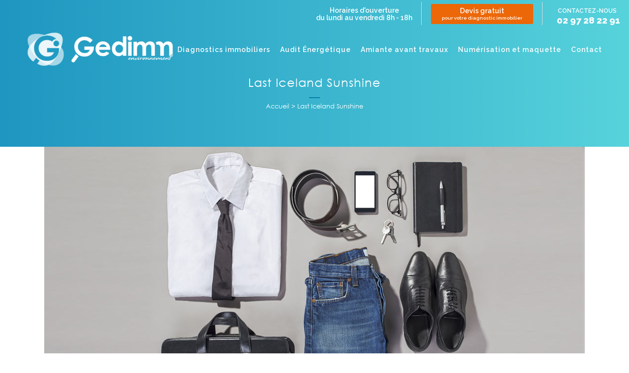

--- FILE ---
content_type: text/html; charset=UTF-8
request_url: https://pontivy.gedimm.fr/portfolio_page/last-iceland-sunshine/
body_size: 15687
content:

<!DOCTYPE html>
<html lang="fr-FR">
<head>
	<meta charset="UTF-8" />
	
				<meta name="viewport" content="width=device-width,initial-scale=1,user-scalable=no">
		
            
                            <meta name="keywords" content="DPE, Plomb, ERP, Metrage, Insectes, Amiante, Éléctricité, Gaz, DTG, Assainissement, Champignons, Visite Virtuelle, Caméra Thermique, Étude Thermique, Diagnostics Immobiliers 27, Diagnostics Immobiliers 14, Diagnostics Immobiliers 76, Diagnostics Immobiliers 56">
            
	<link rel="profile" href="http://gmpg.org/xfn/11" />
	<link rel="pingback" href="https://pontivy.gedimm.fr/xmlrpc.php" />

	<meta name='robots' content='index, follow, max-image-preview:large, max-snippet:-1, max-video-preview:-1' />

	<!-- This site is optimized with the Yoast SEO plugin v26.6 - https://yoast.com/wordpress/plugins/seo/ -->
	<title>Last Iceland Sunshine - Gedimm Environnement</title>
	<link rel="canonical" href="https://pontivy.gedimm.fr/portfolio_page/last-iceland-sunshine/" />
	<meta property="og:locale" content="fr_FR" />
	<meta property="og:type" content="article" />
	<meta property="og:title" content="Last Iceland Sunshine - Gedimm Environnement" />
	<meta property="og:description" content="Lorem ipsum dolor sit amet, consectetuer adipiscing elit. Nam cursus. Morbi ut mi. Nullam enim leo, egestas id, condimentum at, laoreet mattis, massa." />
	<meta property="og:url" content="https://pontivy.gedimm.fr/portfolio_page/last-iceland-sunshine/" />
	<meta property="og:site_name" content="Gedimm Environnement" />
	<meta property="og:image" content="https://pontivy.gedimm.fr/wp-content/uploads/2013/10/p-stockholm-fashion-destination-last-iceland-sunshine.jpg" />
	<meta property="og:image:width" content="1100" />
	<meta property="og:image:height" content="825" />
	<meta property="og:image:type" content="image/jpeg" />
	<meta name="twitter:card" content="summary_large_image" />
	<script type="application/ld+json" class="yoast-schema-graph">{"@context":"https://schema.org","@graph":[{"@type":"WebPage","@id":"https://pontivy.gedimm.fr/portfolio_page/last-iceland-sunshine/","url":"https://pontivy.gedimm.fr/portfolio_page/last-iceland-sunshine/","name":"Last Iceland Sunshine - Gedimm Environnement","isPartOf":{"@id":"https://pontivy.gedimm.fr/#website"},"primaryImageOfPage":{"@id":"https://pontivy.gedimm.fr/portfolio_page/last-iceland-sunshine/#primaryimage"},"image":{"@id":"https://pontivy.gedimm.fr/portfolio_page/last-iceland-sunshine/#primaryimage"},"thumbnailUrl":"https://pontivy.gedimm.fr/wp-content/uploads/2013/10/p-stockholm-fashion-destination-last-iceland-sunshine.jpg","datePublished":"2013-10-07T14:23:01+00:00","breadcrumb":{"@id":"https://pontivy.gedimm.fr/portfolio_page/last-iceland-sunshine/#breadcrumb"},"inLanguage":"fr-FR","potentialAction":[{"@type":"ReadAction","target":["https://pontivy.gedimm.fr/portfolio_page/last-iceland-sunshine/"]}]},{"@type":"ImageObject","inLanguage":"fr-FR","@id":"https://pontivy.gedimm.fr/portfolio_page/last-iceland-sunshine/#primaryimage","url":"https://pontivy.gedimm.fr/wp-content/uploads/2013/10/p-stockholm-fashion-destination-last-iceland-sunshine.jpg","contentUrl":"https://pontivy.gedimm.fr/wp-content/uploads/2013/10/p-stockholm-fashion-destination-last-iceland-sunshine.jpg","width":1100,"height":825,"caption":"qode interactive strata"},{"@type":"BreadcrumbList","@id":"https://pontivy.gedimm.fr/portfolio_page/last-iceland-sunshine/#breadcrumb","itemListElement":[{"@type":"ListItem","position":1,"name":"Accueil","item":"https://pontivy.gedimm.fr/"},{"@type":"ListItem","position":2,"name":"Portfolio","item":"https://pontivy.gedimm.fr/portfolio_page/"},{"@type":"ListItem","position":3,"name":"Last Iceland Sunshine"}]},{"@type":"WebSite","@id":"https://pontivy.gedimm.fr/#website","url":"https://pontivy.gedimm.fr/","name":"Gedimm Environnement","description":"Diagnostic Immobiliers pour particuliers et professionnels dans le grand ouest (Normandie et Bretagne)","potentialAction":[{"@type":"SearchAction","target":{"@type":"EntryPoint","urlTemplate":"https://pontivy.gedimm.fr/?s={search_term_string}"},"query-input":{"@type":"PropertyValueSpecification","valueRequired":true,"valueName":"search_term_string"}}],"inLanguage":"fr-FR"}]}</script>
	<!-- / Yoast SEO plugin. -->


<link rel='dns-prefetch' href='//www.googletagmanager.com' />
<link rel='dns-prefetch' href='//fonts.googleapis.com' />
<link rel="alternate" type="application/rss+xml" title="Gedimm Environnement &raquo; Flux" href="https://pontivy.gedimm.fr/feed/" />
<link rel="alternate" type="application/rss+xml" title="Gedimm Environnement &raquo; Flux des commentaires" href="https://pontivy.gedimm.fr/comments/feed/" />
<link rel="alternate" title="oEmbed (JSON)" type="application/json+oembed" href="https://pontivy.gedimm.fr/wp-json/oembed/1.0/embed?url=https%3A%2F%2Fpontivy.gedimm.fr%2Fportfolio_page%2Flast-iceland-sunshine%2F" />
<link rel="alternate" title="oEmbed (XML)" type="text/xml+oembed" href="https://pontivy.gedimm.fr/wp-json/oembed/1.0/embed?url=https%3A%2F%2Fpontivy.gedimm.fr%2Fportfolio_page%2Flast-iceland-sunshine%2F&#038;format=xml" />
<style id='wp-img-auto-sizes-contain-inline-css' type='text/css'>
img:is([sizes=auto i],[sizes^="auto," i]){contain-intrinsic-size:3000px 1500px}
/*# sourceURL=wp-img-auto-sizes-contain-inline-css */
</style>
<style id='wp-emoji-styles-inline-css' type='text/css'>

	img.wp-smiley, img.emoji {
		display: inline !important;
		border: none !important;
		box-shadow: none !important;
		height: 1em !important;
		width: 1em !important;
		margin: 0 0.07em !important;
		vertical-align: -0.1em !important;
		background: none !important;
		padding: 0 !important;
	}
/*# sourceURL=wp-emoji-styles-inline-css */
</style>
<style id='wp-block-library-inline-css' type='text/css'>
:root{--wp-block-synced-color:#7a00df;--wp-block-synced-color--rgb:122,0,223;--wp-bound-block-color:var(--wp-block-synced-color);--wp-editor-canvas-background:#ddd;--wp-admin-theme-color:#007cba;--wp-admin-theme-color--rgb:0,124,186;--wp-admin-theme-color-darker-10:#006ba1;--wp-admin-theme-color-darker-10--rgb:0,107,160.5;--wp-admin-theme-color-darker-20:#005a87;--wp-admin-theme-color-darker-20--rgb:0,90,135;--wp-admin-border-width-focus:2px}@media (min-resolution:192dpi){:root{--wp-admin-border-width-focus:1.5px}}.wp-element-button{cursor:pointer}:root .has-very-light-gray-background-color{background-color:#eee}:root .has-very-dark-gray-background-color{background-color:#313131}:root .has-very-light-gray-color{color:#eee}:root .has-very-dark-gray-color{color:#313131}:root .has-vivid-green-cyan-to-vivid-cyan-blue-gradient-background{background:linear-gradient(135deg,#00d084,#0693e3)}:root .has-purple-crush-gradient-background{background:linear-gradient(135deg,#34e2e4,#4721fb 50%,#ab1dfe)}:root .has-hazy-dawn-gradient-background{background:linear-gradient(135deg,#faaca8,#dad0ec)}:root .has-subdued-olive-gradient-background{background:linear-gradient(135deg,#fafae1,#67a671)}:root .has-atomic-cream-gradient-background{background:linear-gradient(135deg,#fdd79a,#004a59)}:root .has-nightshade-gradient-background{background:linear-gradient(135deg,#330968,#31cdcf)}:root .has-midnight-gradient-background{background:linear-gradient(135deg,#020381,#2874fc)}:root{--wp--preset--font-size--normal:16px;--wp--preset--font-size--huge:42px}.has-regular-font-size{font-size:1em}.has-larger-font-size{font-size:2.625em}.has-normal-font-size{font-size:var(--wp--preset--font-size--normal)}.has-huge-font-size{font-size:var(--wp--preset--font-size--huge)}.has-text-align-center{text-align:center}.has-text-align-left{text-align:left}.has-text-align-right{text-align:right}.has-fit-text{white-space:nowrap!important}#end-resizable-editor-section{display:none}.aligncenter{clear:both}.items-justified-left{justify-content:flex-start}.items-justified-center{justify-content:center}.items-justified-right{justify-content:flex-end}.items-justified-space-between{justify-content:space-between}.screen-reader-text{border:0;clip-path:inset(50%);height:1px;margin:-1px;overflow:hidden;padding:0;position:absolute;width:1px;word-wrap:normal!important}.screen-reader-text:focus{background-color:#ddd;clip-path:none;color:#444;display:block;font-size:1em;height:auto;left:5px;line-height:normal;padding:15px 23px 14px;text-decoration:none;top:5px;width:auto;z-index:100000}html :where(.has-border-color){border-style:solid}html :where([style*=border-top-color]){border-top-style:solid}html :where([style*=border-right-color]){border-right-style:solid}html :where([style*=border-bottom-color]){border-bottom-style:solid}html :where([style*=border-left-color]){border-left-style:solid}html :where([style*=border-width]){border-style:solid}html :where([style*=border-top-width]){border-top-style:solid}html :where([style*=border-right-width]){border-right-style:solid}html :where([style*=border-bottom-width]){border-bottom-style:solid}html :where([style*=border-left-width]){border-left-style:solid}html :where(img[class*=wp-image-]){height:auto;max-width:100%}:where(figure){margin:0 0 1em}html :where(.is-position-sticky){--wp-admin--admin-bar--position-offset:var(--wp-admin--admin-bar--height,0px)}@media screen and (max-width:600px){html :where(.is-position-sticky){--wp-admin--admin-bar--position-offset:0px}}

/*# sourceURL=wp-block-library-inline-css */
</style><style id='global-styles-inline-css' type='text/css'>
:root{--wp--preset--aspect-ratio--square: 1;--wp--preset--aspect-ratio--4-3: 4/3;--wp--preset--aspect-ratio--3-4: 3/4;--wp--preset--aspect-ratio--3-2: 3/2;--wp--preset--aspect-ratio--2-3: 2/3;--wp--preset--aspect-ratio--16-9: 16/9;--wp--preset--aspect-ratio--9-16: 9/16;--wp--preset--color--black: #000000;--wp--preset--color--cyan-bluish-gray: #abb8c3;--wp--preset--color--white: #ffffff;--wp--preset--color--pale-pink: #f78da7;--wp--preset--color--vivid-red: #cf2e2e;--wp--preset--color--luminous-vivid-orange: #ff6900;--wp--preset--color--luminous-vivid-amber: #fcb900;--wp--preset--color--light-green-cyan: #7bdcb5;--wp--preset--color--vivid-green-cyan: #00d084;--wp--preset--color--pale-cyan-blue: #8ed1fc;--wp--preset--color--vivid-cyan-blue: #0693e3;--wp--preset--color--vivid-purple: #9b51e0;--wp--preset--gradient--vivid-cyan-blue-to-vivid-purple: linear-gradient(135deg,rgb(6,147,227) 0%,rgb(155,81,224) 100%);--wp--preset--gradient--light-green-cyan-to-vivid-green-cyan: linear-gradient(135deg,rgb(122,220,180) 0%,rgb(0,208,130) 100%);--wp--preset--gradient--luminous-vivid-amber-to-luminous-vivid-orange: linear-gradient(135deg,rgb(252,185,0) 0%,rgb(255,105,0) 100%);--wp--preset--gradient--luminous-vivid-orange-to-vivid-red: linear-gradient(135deg,rgb(255,105,0) 0%,rgb(207,46,46) 100%);--wp--preset--gradient--very-light-gray-to-cyan-bluish-gray: linear-gradient(135deg,rgb(238,238,238) 0%,rgb(169,184,195) 100%);--wp--preset--gradient--cool-to-warm-spectrum: linear-gradient(135deg,rgb(74,234,220) 0%,rgb(151,120,209) 20%,rgb(207,42,186) 40%,rgb(238,44,130) 60%,rgb(251,105,98) 80%,rgb(254,248,76) 100%);--wp--preset--gradient--blush-light-purple: linear-gradient(135deg,rgb(255,206,236) 0%,rgb(152,150,240) 100%);--wp--preset--gradient--blush-bordeaux: linear-gradient(135deg,rgb(254,205,165) 0%,rgb(254,45,45) 50%,rgb(107,0,62) 100%);--wp--preset--gradient--luminous-dusk: linear-gradient(135deg,rgb(255,203,112) 0%,rgb(199,81,192) 50%,rgb(65,88,208) 100%);--wp--preset--gradient--pale-ocean: linear-gradient(135deg,rgb(255,245,203) 0%,rgb(182,227,212) 50%,rgb(51,167,181) 100%);--wp--preset--gradient--electric-grass: linear-gradient(135deg,rgb(202,248,128) 0%,rgb(113,206,126) 100%);--wp--preset--gradient--midnight: linear-gradient(135deg,rgb(2,3,129) 0%,rgb(40,116,252) 100%);--wp--preset--font-size--small: 13px;--wp--preset--font-size--medium: 20px;--wp--preset--font-size--large: 36px;--wp--preset--font-size--x-large: 42px;--wp--preset--spacing--20: 0.44rem;--wp--preset--spacing--30: 0.67rem;--wp--preset--spacing--40: 1rem;--wp--preset--spacing--50: 1.5rem;--wp--preset--spacing--60: 2.25rem;--wp--preset--spacing--70: 3.38rem;--wp--preset--spacing--80: 5.06rem;--wp--preset--shadow--natural: 6px 6px 9px rgba(0, 0, 0, 0.2);--wp--preset--shadow--deep: 12px 12px 50px rgba(0, 0, 0, 0.4);--wp--preset--shadow--sharp: 6px 6px 0px rgba(0, 0, 0, 0.2);--wp--preset--shadow--outlined: 6px 6px 0px -3px rgb(255, 255, 255), 6px 6px rgb(0, 0, 0);--wp--preset--shadow--crisp: 6px 6px 0px rgb(0, 0, 0);}:where(.is-layout-flex){gap: 0.5em;}:where(.is-layout-grid){gap: 0.5em;}body .is-layout-flex{display: flex;}.is-layout-flex{flex-wrap: wrap;align-items: center;}.is-layout-flex > :is(*, div){margin: 0;}body .is-layout-grid{display: grid;}.is-layout-grid > :is(*, div){margin: 0;}:where(.wp-block-columns.is-layout-flex){gap: 2em;}:where(.wp-block-columns.is-layout-grid){gap: 2em;}:where(.wp-block-post-template.is-layout-flex){gap: 1.25em;}:where(.wp-block-post-template.is-layout-grid){gap: 1.25em;}.has-black-color{color: var(--wp--preset--color--black) !important;}.has-cyan-bluish-gray-color{color: var(--wp--preset--color--cyan-bluish-gray) !important;}.has-white-color{color: var(--wp--preset--color--white) !important;}.has-pale-pink-color{color: var(--wp--preset--color--pale-pink) !important;}.has-vivid-red-color{color: var(--wp--preset--color--vivid-red) !important;}.has-luminous-vivid-orange-color{color: var(--wp--preset--color--luminous-vivid-orange) !important;}.has-luminous-vivid-amber-color{color: var(--wp--preset--color--luminous-vivid-amber) !important;}.has-light-green-cyan-color{color: var(--wp--preset--color--light-green-cyan) !important;}.has-vivid-green-cyan-color{color: var(--wp--preset--color--vivid-green-cyan) !important;}.has-pale-cyan-blue-color{color: var(--wp--preset--color--pale-cyan-blue) !important;}.has-vivid-cyan-blue-color{color: var(--wp--preset--color--vivid-cyan-blue) !important;}.has-vivid-purple-color{color: var(--wp--preset--color--vivid-purple) !important;}.has-black-background-color{background-color: var(--wp--preset--color--black) !important;}.has-cyan-bluish-gray-background-color{background-color: var(--wp--preset--color--cyan-bluish-gray) !important;}.has-white-background-color{background-color: var(--wp--preset--color--white) !important;}.has-pale-pink-background-color{background-color: var(--wp--preset--color--pale-pink) !important;}.has-vivid-red-background-color{background-color: var(--wp--preset--color--vivid-red) !important;}.has-luminous-vivid-orange-background-color{background-color: var(--wp--preset--color--luminous-vivid-orange) !important;}.has-luminous-vivid-amber-background-color{background-color: var(--wp--preset--color--luminous-vivid-amber) !important;}.has-light-green-cyan-background-color{background-color: var(--wp--preset--color--light-green-cyan) !important;}.has-vivid-green-cyan-background-color{background-color: var(--wp--preset--color--vivid-green-cyan) !important;}.has-pale-cyan-blue-background-color{background-color: var(--wp--preset--color--pale-cyan-blue) !important;}.has-vivid-cyan-blue-background-color{background-color: var(--wp--preset--color--vivid-cyan-blue) !important;}.has-vivid-purple-background-color{background-color: var(--wp--preset--color--vivid-purple) !important;}.has-black-border-color{border-color: var(--wp--preset--color--black) !important;}.has-cyan-bluish-gray-border-color{border-color: var(--wp--preset--color--cyan-bluish-gray) !important;}.has-white-border-color{border-color: var(--wp--preset--color--white) !important;}.has-pale-pink-border-color{border-color: var(--wp--preset--color--pale-pink) !important;}.has-vivid-red-border-color{border-color: var(--wp--preset--color--vivid-red) !important;}.has-luminous-vivid-orange-border-color{border-color: var(--wp--preset--color--luminous-vivid-orange) !important;}.has-luminous-vivid-amber-border-color{border-color: var(--wp--preset--color--luminous-vivid-amber) !important;}.has-light-green-cyan-border-color{border-color: var(--wp--preset--color--light-green-cyan) !important;}.has-vivid-green-cyan-border-color{border-color: var(--wp--preset--color--vivid-green-cyan) !important;}.has-pale-cyan-blue-border-color{border-color: var(--wp--preset--color--pale-cyan-blue) !important;}.has-vivid-cyan-blue-border-color{border-color: var(--wp--preset--color--vivid-cyan-blue) !important;}.has-vivid-purple-border-color{border-color: var(--wp--preset--color--vivid-purple) !important;}.has-vivid-cyan-blue-to-vivid-purple-gradient-background{background: var(--wp--preset--gradient--vivid-cyan-blue-to-vivid-purple) !important;}.has-light-green-cyan-to-vivid-green-cyan-gradient-background{background: var(--wp--preset--gradient--light-green-cyan-to-vivid-green-cyan) !important;}.has-luminous-vivid-amber-to-luminous-vivid-orange-gradient-background{background: var(--wp--preset--gradient--luminous-vivid-amber-to-luminous-vivid-orange) !important;}.has-luminous-vivid-orange-to-vivid-red-gradient-background{background: var(--wp--preset--gradient--luminous-vivid-orange-to-vivid-red) !important;}.has-very-light-gray-to-cyan-bluish-gray-gradient-background{background: var(--wp--preset--gradient--very-light-gray-to-cyan-bluish-gray) !important;}.has-cool-to-warm-spectrum-gradient-background{background: var(--wp--preset--gradient--cool-to-warm-spectrum) !important;}.has-blush-light-purple-gradient-background{background: var(--wp--preset--gradient--blush-light-purple) !important;}.has-blush-bordeaux-gradient-background{background: var(--wp--preset--gradient--blush-bordeaux) !important;}.has-luminous-dusk-gradient-background{background: var(--wp--preset--gradient--luminous-dusk) !important;}.has-pale-ocean-gradient-background{background: var(--wp--preset--gradient--pale-ocean) !important;}.has-electric-grass-gradient-background{background: var(--wp--preset--gradient--electric-grass) !important;}.has-midnight-gradient-background{background: var(--wp--preset--gradient--midnight) !important;}.has-small-font-size{font-size: var(--wp--preset--font-size--small) !important;}.has-medium-font-size{font-size: var(--wp--preset--font-size--medium) !important;}.has-large-font-size{font-size: var(--wp--preset--font-size--large) !important;}.has-x-large-font-size{font-size: var(--wp--preset--font-size--x-large) !important;}
/*# sourceURL=global-styles-inline-css */
</style>

<style id='classic-theme-styles-inline-css' type='text/css'>
/*! This file is auto-generated */
.wp-block-button__link{color:#fff;background-color:#32373c;border-radius:9999px;box-shadow:none;text-decoration:none;padding:calc(.667em + 2px) calc(1.333em + 2px);font-size:1.125em}.wp-block-file__button{background:#32373c;color:#fff;text-decoration:none}
/*# sourceURL=/wp-includes/css/classic-themes.min.css */
</style>
<link rel='stylesheet' id='cf7mls-css' href='https://pontivy.gedimm.fr/wp-content/plugins/contact-form-7-multi-step/assets/frontend/css/cf7mls.css?ver=2.3' type='text/css' media='all' />
<link rel='stylesheet' id='cf7mls_progress_bar-css' href='https://pontivy.gedimm.fr/wp-content/plugins/contact-form-7-multi-step/assets/frontend/css/progress_bar.css?ver=2.3' type='text/css' media='all' />
<link rel='stylesheet' id='cf7mls_animate-css' href='https://pontivy.gedimm.fr/wp-content/plugins/contact-form-7-multi-step/assets/frontend/animate/animate.min.css?ver=2.3' type='text/css' media='all' />
<link rel='stylesheet' id='contact-form-7-css' href='https://pontivy.gedimm.fr/wp-content/plugins/contact-form-7/includes/css/styles.css?ver=6.1.4' type='text/css' media='all' />
<link rel='stylesheet' id='mediaelement-css' href='https://pontivy.gedimm.fr/wp-includes/js/mediaelement/mediaelementplayer-legacy.min.css?ver=4.2.17' type='text/css' media='all' />
<link rel='stylesheet' id='wp-mediaelement-css' href='https://pontivy.gedimm.fr/wp-includes/js/mediaelement/wp-mediaelement.min.css?ver=6.9' type='text/css' media='all' />
<link rel='stylesheet' id='bridge-default-style-css' href='https://pontivy.gedimm.fr/wp-content/themes/bridge/style.css?ver=6.9' type='text/css' media='all' />
<link rel='stylesheet' id='bridge-qode-font_awesome-css' href='https://pontivy.gedimm.fr/wp-content/themes/bridge/css/font-awesome/css/font-awesome.min.css?ver=6.9' type='text/css' media='all' />
<link rel='stylesheet' id='bridge-qode-font_elegant-css' href='https://pontivy.gedimm.fr/wp-content/themes/bridge/css/elegant-icons/style.min.css?ver=6.9' type='text/css' media='all' />
<link rel='stylesheet' id='bridge-qode-linea_icons-css' href='https://pontivy.gedimm.fr/wp-content/themes/bridge/css/linea-icons/style.css?ver=6.9' type='text/css' media='all' />
<link rel='stylesheet' id='bridge-qode-font_awesome_5-css' href='https://pontivy.gedimm.fr/wp-content/themes/bridge/css/font-awesome-5/css/font-awesome-5.min.css?ver=6.9' type='text/css' media='all' />
<link rel='stylesheet' id='bridge-stylesheet-css' href='https://pontivy.gedimm.fr/wp-content/themes/bridge/css/stylesheet.min.css?ver=6.9' type='text/css' media='all' />
<style id='bridge-stylesheet-inline-css' type='text/css'>
   .postid-147.disabled_footer_top .footer_top_holder, .postid-147.disabled_footer_bottom .footer_bottom_holder { display: none;}


/*# sourceURL=bridge-stylesheet-inline-css */
</style>
<link rel='stylesheet' id='bridge-print-css' href='https://pontivy.gedimm.fr/wp-content/themes/bridge/css/print.css?ver=6.9' type='text/css' media='all' />
<link rel='stylesheet' id='bridge-style-dynamic-css' href='https://pontivy.gedimm.fr/wp-content/themes/bridge/css/style_dynamic.css?ver=1766505750' type='text/css' media='all' />
<link rel='stylesheet' id='bridge-responsive-css' href='https://pontivy.gedimm.fr/wp-content/themes/bridge/css/responsive.min.css?ver=6.9' type='text/css' media='all' />
<link rel='stylesheet' id='bridge-style-dynamic-responsive-css' href='https://pontivy.gedimm.fr/wp-content/themes/bridge/css/style_dynamic_responsive.css?ver=1766505750' type='text/css' media='all' />
<style id='bridge-style-dynamic-responsive-inline-css' type='text/css'>
/* === TOP HEADER BASE === */

.header_top .container_inner {
    display: flex;
    justify-content: flex-end;   /* mueve todo el bloque a la derecha */
    align-items: rigth;
}

/* Por si Bridge usa columnas left/right en el top header */
.header_top .left,
.header_top .right {
    display: flex;
    align-items: center;
}

/* === TABLA DEL CONTENIDO === */
.topbar-right-table {
    border-collapse: separate;
    border-spacing: 18px 0;      /* separación horizontal entre bloques */
    white-space: nowrap;
}

.topbar-right-table td {
    padding: 0;
    vertical-align: middle;
    font-family: inherit;
    font-size: 13px;
}

/* === BLOQUE HORARIOS === */
.topbar-hours {
    display: flex;
    flex-direction: column;
    justify-content: center;
    align-items: center;         
    text-align: center;
    color: white !important;
}
table.topbar-right-table {
    margin-top: 15px !important;
}
.topbar-hours .hours-title,
.topbar-hours .hours-sub {
    margin: 0;
    line-height: 1.1;
    color: white !important;
}

.topbar-hours .hours-title {
    font-weight: 600;
    font-size: 13px;
}

.topbar-hours .hours-sub {
    font-size: 12px;
}

/* === SEPARADOR VERTICAL === */
.topbar-separator {
    width: 1px;
    border-left: 1px solid #dcdcdc;
    height: 32px;
}

/* === BOTÓN DEVIS === */
.btn-devis {
    display: inline-flex;
    flex-direction: column;
    justify-content: center;
    align-items: center;
    background: #EC6707;
    padding: 6px 22px;
    border-radius: 3px;
    text-decoration: none;
    text-align: center;
    line-height: 1.2;
}

.btn-devis-main {
    text-transform: uppercase;
    font-weight: 700;
    font-size: 13px;
    color: #ffffff;
}

.btn-devis-sub {
    font-size: 10px !important;
    color: #ffffff;
    margin-top: 1px;
}

/* === BLOQUE TELÉFONO === */
.topbar-td-phone {
    display: flex;
    flex-direction: column;
    justify-content: center;
    align-items: center;         
    text-align: center;
    color: white !important;
}

.topbar-td-phone .phone-label {
    font-size: 11px;
    text-transform: uppercase;
    margin: 0;
    line-height: 1.1;
    color: white !important;
}

.topbar-td-phone .phone-number {
    font-size: 16px;
    font-weight: 700;
    text-decoration: none;
    margin: 2px 0 0 0;
    line-height: 1.1;
    color: white !important;
}

/* Asegurar que cualquier enlace dentro de estos bloques es azul */
.topbar-hours a,
.topbar-td-phone a {
    color: #077cab !important;
}
.topbar-hours {
  margin-top: 10px !important;
}
/* Icono teléfono (si lo usas) */
.uk-icon-phone {
    color: #077cab !important;
    margin-right: 4px;
    font-size: 12px;
}
.phone-label {
font-size: 12px !important;
}
.phone-number {
font-size: 19px !important;
margin-left: 10px !important;
font-weight: 706 !important;
}
/**--------------------------------------------------------------------------------------------------------------------------------------------------------------------------------------**/

/* Ajustes top header en móvil */
@media (max-width: 767px) {

  /* Centrar el bloque completo en móvil */
  .header_top .container_inner {
    justify-content: center;
  }

  .topbar-right-table {
    width: 100%;
    border-spacing: 0;
  }

  .topbar-right-table tr,
  .topbar-right-table td {
    display: block;
    text-align: center;
  }

  /* Ocultar horarios y su separador en móvil */
  .topbar-hours,
  .topbar-hours + .topbar-separator {
    display: none;
  }

  /* Ocultar el separador entre botón y teléfono */
  .topbar-separator {
    display: none;
  }

  /* Botón a lo ancho y centrado */
  .topbar-td-btn {
    margin: 4px 0;
  }

  .btn-devis {
    width: 100%;
    max-width: 260px;
    margin: 0 auto;
  }

  /* Teléfono debajo del botón */
  .topbar-td-phone {
    margin-top: 6px;
  }
/* === TOP HEADER BASE === */
.header_top {
    padding: 4px 0;              /* altura general: súbelo/bájalo si quieres */
    margin-bottom: 20px;
   margin-left: 0px;
}
td.topbar-separator {
    display: none;
}

}


/****************************************************************************************************************************************************************************************/
@media (max-width: 768px){
header.has_top.scroll_top.light.fixed.scrolled_not_transparent.with_border.header_style_on_scroll.menu_position_left.page_header {
    MARGIN-BOTTOM: -8%;
}
.card_personalizado.wpb_column.vc_column_container.vc_col-sm-3 {
  margin-bottom: 47px;
}
.diagnostic {
    /*padding-top:30px !important;*/
}
.gota {
    display:none !important;
} 
.fieldset-cf7mls-wrapper {
  position: relative;
  padding: 0px 0px !important;
  overflow: hidden;
  margin: 0px 0px !important;
}
}
@media (max-width: 1024px){
.diagnostic {
 /*   padding-top:50px !important;*/
}}

.banner_general {
    margin-top: 2% !important;
}

.wpcf7-form .fieldset-cf7mls {
    padding: 0px 0px;
    border: none;
    background: none;
}

/* CONTENEDOR DE LAS CARDS */
.cards_personalizados,.card_personalizado_dos {
    max-width: 1200px;
    margin: 0 auto;
    padding: 40px 16px;

    display: flex;
    justify-content: center;
    gap: 32px;
    flex-wrap: wrap;
    align-items: stretch;   /* hace que todas las cards de la fila tengan la misma altura */
}

/* CADA CARD (lo justo para que funcione el efecto de altura + sombra) */

 .card_personalizado, .card_personalizado_dos {
    flex: 1 1 0;
    max-width: 260px;

    background: #ffffff;
    border-radius: 24px;
    padding: 12px 16px;
    text-align: center;

    /* sombra similar a la del mockup */
    box-shadow: 6px 6px 6px 6px rgba(15, 23, 42, 0.12);

    display: flex;
    flex-direction: column;
    justify-content: center; /* centra el contenido verticalmente */
    margin: -11px;
}
.card_personalizado_dos {
  flex: 1 1 0;
  max-width: 266px;
  background: #ffffff;
  border-radius: 24px;
  padding: 12px 16px;
  text-align: center;
 box-shadow:0 10px 25px rgba(0,0,0,.08);
  display: flex;
  flex-direction: column;
  justify-content: center;
  margin: 7px;
    /*margin-top: 55px;*/

}

/* opcional: el enlace “En savoir plus” siempre pegado abajo */
.card_personalizado_dos, .card_personalizado a {
    margin-top: 16px;
}
.card_personalizado.wpb_column.vc_column_container.vc_col-sm-3 {
  margin-left: 31px !important;
}

.fieldset-cf7mls-wrapper {
  position: relative;
  padding: 0px 30px;
  overflow: hidden;
  margin: 15px 26px !important;
}
.wpcf7-form {
  position: relative;
  border: 0px solid #eaeaea;
  overflow: hidden;
} /* Ocultar horarios en vista móvil */
@media (max-width: 767px) {
    .topbar-hours {
        display: none;
    }

    /* Ocultar también el separador que va justo después de los horarios */
    .topbar-hours + .topbar-separator {
        display: none;
    }
}

.card_formulario{
      box-shadow: 6px 6px 6px 6px rgba(15, 23, 42, 0.12);
}

/* WPForms: botones de "Next/Previous/Submit" */
.cf7mls-btns .cf7mls_next.action-button,
.cf7mls-btns .cf7mls_back.action-button{
  width: 100% !important;
  display: block !important;
  box-sizing: border-box;
} .cf7mls-btns{
  display: flex;
  gap: 12px;
}

.cf7mls-btns .cf7mls_next.action-button,
.cf7mls-btns .cf7mls_back.action-button{
  flex: 1;
  width: auto !important;
  box-sizing: border-box;
} .cf7mls-btns{ width: 100%; }
.left {
  display: none !important;
}
/*# sourceURL=bridge-style-dynamic-responsive-inline-css */
</style>
<link rel='stylesheet' id='js_composer_front-css' href='https://pontivy.gedimm.fr/wp-content/plugins/js_composer/assets/css/js_composer.min.css?ver=8.4.1' type='text/css' media='all' />
<link rel='stylesheet' id='bridge-style-handle-google-fonts-css' href='https://fonts.googleapis.com/css?family=Raleway%3A100%2C200%2C300%2C400%2C500%2C600%2C700%2C800%2C900%2C100italic%2C300italic%2C400italic%2C700italic%7CRaleway%3A100%2C200%2C300%2C400%2C500%2C600%2C700%2C800%2C900%2C100italic%2C300italic%2C400italic%2C700italic%7CCedarville+Cursive%3A100%2C200%2C300%2C400%2C500%2C600%2C700%2C800%2C900%2C100italic%2C300italic%2C400italic%2C700italic&#038;subset=latin%2Clatin-ext&#038;ver=1.0.0' type='text/css' media='all' />
<link rel='stylesheet' id='bridge-core-dashboard-style-css' href='https://pontivy.gedimm.fr/wp-content/plugins/bridge-core/modules/core-dashboard/assets/css/core-dashboard.min.css?ver=6.9' type='text/css' media='all' />
<link rel='stylesheet' id='bridge-childstyle-css' href='https://pontivy.gedimm.fr/wp-content/themes/bridge-child/style.css?ver=6.9' type='text/css' media='all' />
<script type="text/javascript" src="https://pontivy.gedimm.fr/wp-includes/js/jquery/jquery.min.js?ver=3.7.1" id="jquery-core-js"></script>
<script type="text/javascript" src="https://pontivy.gedimm.fr/wp-includes/js/jquery/jquery-migrate.min.js?ver=3.4.1" id="jquery-migrate-js"></script>

<!-- Extrait de code de la balise Google (gtag.js) ajouté par Site Kit -->
<!-- Extrait Google Analytics ajouté par Site Kit -->
<script type="text/javascript" src="https://www.googletagmanager.com/gtag/js?id=G-SJXYBJ8E9P" id="google_gtagjs-js" async></script>
<script type="text/javascript" id="google_gtagjs-js-after">
/* <![CDATA[ */
window.dataLayer = window.dataLayer || [];function gtag(){dataLayer.push(arguments);}
gtag("set","linker",{"domains":["pontivy.gedimm.fr"]});
gtag("js", new Date());
gtag("set", "developer_id.dZTNiMT", true);
gtag("config", "G-SJXYBJ8E9P");
//# sourceURL=google_gtagjs-js-after
/* ]]> */
</script>
<script></script><link rel="https://api.w.org/" href="https://pontivy.gedimm.fr/wp-json/" /><link rel="alternate" title="JSON" type="application/json" href="https://pontivy.gedimm.fr/wp-json/wp/v2/portfolio_page/147" /><link rel="EditURI" type="application/rsd+xml" title="RSD" href="https://pontivy.gedimm.fr/xmlrpc.php?rsd" />
<meta name="generator" content="WordPress 6.9" />
<link rel='shortlink' href='https://pontivy.gedimm.fr/?p=147' />
<style type="text/css">div[id^="wpcf7-f17606-p"] button.cf7mls_next {   }div[id^="wpcf7-f17606-p"] button.cf7mls_back {   }div[id^="wpcf7-f17239-p"] button.cf7mls_next {   }div[id^="wpcf7-f17239-p"] button.cf7mls_back {   }div[id^="wpcf7-f15810-p"] button.cf7mls_next {   }div[id^="wpcf7-f15810-p"] button.cf7mls_back {   }div[id^="wpcf7-f15809-p"] button.cf7mls_next {   }div[id^="wpcf7-f15809-p"] button.cf7mls_back {   }</style><meta name="generator" content="Site Kit by Google 1.170.0" /><meta name="ti-site-data" content="[base64]" /><style type="text/css">.recentcomments a{display:inline !important;padding:0 !important;margin:0 !important;}</style><meta name="generator" content="Powered by WPBakery Page Builder - drag and drop page builder for WordPress."/>
<link rel="icon" href="https://pontivy.gedimm.fr/wp-content/uploads/2020/03/cropped-Favicon-e1583349633512-32x32.png" sizes="32x32" />
<link rel="icon" href="https://pontivy.gedimm.fr/wp-content/uploads/2020/03/cropped-Favicon-e1583349633512-192x192.png" sizes="192x192" />
<link rel="apple-touch-icon" href="https://pontivy.gedimm.fr/wp-content/uploads/2020/03/cropped-Favicon-e1583349633512-180x180.png" />
<meta name="msapplication-TileImage" content="https://pontivy.gedimm.fr/wp-content/uploads/2020/03/cropped-Favicon-e1583349633512-270x270.png" />
		<style type="text/css" id="wp-custom-css">
			nav.main_menu ul li {
    display: inline-block;
    float: right;    
    width: auto;
    text-align: center;
}


nav.main_menu>ul>li>a {  
    padding: 0 10px !important;
}

nav.main_menu ul li a span {
    vertical-align: middle !important;
}

.header_top, .fixed_top_header .top_header {
    padding-top: 0.3%;
    padding-bottom: 1%;
}		</style>
		<noscript><style> .wpb_animate_when_almost_visible { opacity: 1; }</style></noscript></head>

<body class="wp-singular portfolio_page-template-default single single-portfolio_page postid-147 wp-theme-bridge wp-child-theme-bridge-child bridge-core-3.3.3  hide_top_bar_on_mobile_header qode-child-theme-ver-1.0.0 qode-theme-ver-30.8.8.5 qode-theme-bridge qode-portfolio-single-template-5 wpb-js-composer js-comp-ver-8.4.1 vc_responsive" itemscope itemtype="http://schema.org/WebPage">




<div class="wrapper">
	<div class="wrapper_inner">

    
		<!-- Google Analytics start -->
					<script>
				var _gaq = _gaq || [];
				_gaq.push(['_setAccount', 'UA-159846508-1']);
				_gaq.push(['_trackPageview']);

				(function() {
					var ga = document.createElement('script'); ga.type = 'text/javascript'; ga.async = true;
					ga.src = ('https:' == document.location.protocol ? 'https://ssl' : 'http://www') + '.google-analytics.com/ga.js';
					var s = document.getElementsByTagName('script')[0]; s.parentNode.insertBefore(ga, s);
				})();
			</script>
				<!-- Google Analytics end -->

		
	<header class=" has_top scroll_header_top_area light fixed transparent scrolled_not_transparent header_style_on_scroll page_header">
	<div class="header_inner clearfix">
				<div class="header_top_bottom_holder">
				<div class="header_top clearfix" style='background-color:rgba(255, 255, 255, 0);' >
							<div class="left">
						<div class="inner">
													</div>
					</div>
					<div class="right">
						<div class="inner">
							<div class="header-widget widget_block header-right-widget"><table class="topbar-right-table">
  <tr>
    <!-- Horarios -->
    <td class="topbar-hours">
      <span class="hours-title">Horaires d'ouverture</span>
      <span class="hours-sub">du lundi au vendredi 8h - 18h</span>
    </td>

    <!-- Separador -->
    <td class="topbar-separator"></td>

    <!-- Botón Devis -->
    <td class="topbar-td-btn">
       
      <a href="/devis-de-diagnostic-immobilier/" class="btn-devis">

        <span class="btn-devis-main">Devis gratuit</span>
        <span class="btn-devis-sub">pour votre diagnostic immobilier</span>
      </a>
    </td>

    <!-- Separador -->
    <td class="topbar-separator"></td>

    <!-- Teléfono -->
    <td class="topbar-td-phone">
       
      <span class="phone-label"><i class="uk-icon-phone"></i> CONTACTEZ-NOUS</span>
      <a href="tel:+332%2097%2028%2022%2091" class="phone-number">02 97 28 22 91</a>
    </td>
  </tr>
</table></div>						</div>
					</div>
						</div>

			<div class="header_bottom clearfix" style=' background-color:rgba(255, 255, 255, 0);' >
											<div class="header_inner_left">
																	<div class="mobile_menu_button">
		<span>
			<i class="qode_icon_font_awesome fa fa-bars " ></i>		</span>
	</div>
								<div class="logo_wrapper" >
	<div class="q_logo">
		<a itemprop="url" href="https://pontivy.gedimm.fr/" >
             <img itemprop="image" class="normal" src="https://staging.gedimm.fr/wp-content/uploads/2020/03/LOGO-GEDIMM-2020-COULEUR-WEB.png" alt="Logo"> 			 <img itemprop="image" class="light" src="https://staging.lisieux.gedimm.fr/wp-content/uploads/2025/12/logo_gedimm.png" alt="Logo"/> 			 <img itemprop="image" class="dark" src="https://staging.gedimm.fr/wp-content/uploads/2020/03/LOGO-GEDIMM-2020-COULEUR-WEB.png" alt="Logo"/> 			 <img itemprop="image" class="sticky" src="https://staging.gedimm.fr/wp-content/uploads/2020/03/LOGO-GEDIMM-2020-COULEUR-WEB.png" alt="Logo"/> 			 <img itemprop="image" class="mobile" src="https://staging.gedimm.fr/wp-content/uploads/2020/03/LOGO-GEDIMM-2020-COULEUR-WEB.png" alt="Logo"/> 					</a>
	</div>
	</div>															</div>
															<div class="header_inner_right">
									<div class="side_menu_button_wrapper right">
																														<div class="side_menu_button">
																																	
										</div>
									</div>
								</div>
							
							
							<nav class="main_menu drop_down right">
								<ul id="menu-menu-microsite-pontivy" class=""><li id="nav-menu-item-17235" class="menu-item menu-item-type-post_type menu-item-object-page  narrow"><a href="https://pontivy.gedimm.fr/contact/" class=""><i class="menu_icon blank fa"></i><span>Contact</span><span class="plus"></span></a></li>
<li id="nav-menu-item-17661" class="menu-item menu-item-type-custom menu-item-object-custom menu-item-has-children  has_sub narrow"><a href="#" class=""><i class="menu_icon blank fa"></i><span>Numérisation et maquette</span><span class="plus"></span></a>
<div class="second"><div class="inner"><ul>
	<li id="nav-menu-item-17401" class="menu-item menu-item-type-post_type menu-item-object-page "><a href="https://pontivy.gedimm.fr/visite-virtuelle/" class=""><i class="menu_icon blank fa"></i><span>Visite virtuelle</span><span class="plus"></span></a></li>
	<li id="nav-menu-item-17631" class="menu-item menu-item-type-post_type menu-item-object-page "><a href="https://pontivy.gedimm.fr/numerisation-et-modelisation-de-batiments/" class=""><i class="menu_icon blank fa"></i><span>Numérisation de bâtiments</span><span class="plus"></span></a></li>
	<li id="nav-menu-item-17595" class="menu-item menu-item-type-post_type menu-item-object-page "><a href="https://pontivy.gedimm.fr/numerisation-maquette-3d/" class=""><i class="menu_icon blank fa"></i><span>Maquette 3D</span><span class="plus"></span></a></li>
</ul></div></div>
</li>
<li id="nav-menu-item-17382" class="menu-item menu-item-type-post_type menu-item-object-page  narrow"><a href="https://pontivy.gedimm.fr/amiante-avant-travaux-a-pontivy/" class=""><i class="menu_icon blank fa"></i><span>Amiante avant travaux</span><span class="plus"></span></a></li>
<li id="nav-menu-item-17660" class="menu-item menu-item-type-post_type menu-item-object-page  narrow"><a href="https://pontivy.gedimm.fr/audit-energetique-a-pontivy/" class=""><i class="menu_icon blank fa"></i><span>Audit Énergétique</span><span class="plus"></span></a></li>
<li id="nav-menu-item-17334" class="menu-item menu-item-type-post_type menu-item-object-page menu-item-has-children  has_sub narrow"><a href="https://pontivy.gedimm.fr/diagnostics-immobiliers-obligatoires/" class=""><i class="menu_icon blank fa"></i><span>Diagnostics immobiliers</span><span class="plus"></span></a>
<div class="second"><div class="inner"><ul>
	<li id="nav-menu-item-17437" class="menu-item menu-item-type-post_type menu-item-object-page "><a href="https://pontivy.gedimm.fr/diagnostics-immobiliers-obligatoires/diagnostics-immobiliers-pour-la-vente-pontivy/" class=""><i class="menu_icon blank fa"></i><span>Obligations Vente</span><span class="plus"></span></a></li>
	<li id="nav-menu-item-17436" class="menu-item menu-item-type-post_type menu-item-object-page "><a href="https://pontivy.gedimm.fr/diagnostics-immobiliers-obligatoires/diagnostics-immobiliers-pour-la-location-pontivy/" class=""><i class="menu_icon blank fa"></i><span>Obligations Location</span><span class="plus"></span></a></li>
</ul></div></div>
</li>
</ul>							</nav>
														<nav class="mobile_menu">
	<ul id="menu-menu-movil" class=""><li id="mobile-menu-item-17421" class="menu-item menu-item-type-post_type menu-item-object-page "><a href="https://pontivy.gedimm.fr/diagnostiqueur-immobilier-pontivy/" class=""><span>Notre cabinet</span></a><span class="mobile_arrow"><i class="fa fa-angle-right"></i><i class="fa fa-angle-down"></i></span></li>
<li id="mobile-menu-item-17423" class="menu-item menu-item-type-post_type menu-item-object-page "><a href="https://pontivy.gedimm.fr/diagnostics-immobiliers-obligatoires/" class=""><span>Diagnostics pour la vente</span></a><span class="mobile_arrow"><i class="fa fa-angle-right"></i><i class="fa fa-angle-down"></i></span></li>
<li id="mobile-menu-item-17424" class="menu-item menu-item-type-post_type menu-item-object-page "><a href="https://pontivy.gedimm.fr/amiante-avant-travaux-a-pontivy/" class=""><span>Diagnostics pour la location</span></a><span class="mobile_arrow"><i class="fa fa-angle-right"></i><i class="fa fa-angle-down"></i></span></li>
<li id="mobile-menu-item-17662" class="menu-item menu-item-type-post_type menu-item-object-page "><a href="https://pontivy.gedimm.fr/audit-energetique-a-pontivy/" class=""><span>Audit Énergétique à Pontivy</span></a><span class="mobile_arrow"><i class="fa fa-angle-right"></i><i class="fa fa-angle-down"></i></span></li>
<li id="mobile-menu-item-17425" class="menu-item menu-item-type-post_type menu-item-object-page "><a href="https://pontivy.gedimm.fr/?page_id=17383" class=""><span>Étude thermique</span></a><span class="mobile_arrow"><i class="fa fa-angle-right"></i><i class="fa fa-angle-down"></i></span></li>
<li id="mobile-menu-item-17426" class="menu-item menu-item-type-post_type menu-item-object-page "><a href="https://pontivy.gedimm.fr/visite-virtuelle/" class=""><span>Visite Virtuelle</span></a><span class="mobile_arrow"><i class="fa fa-angle-right"></i><i class="fa fa-angle-down"></i></span></li>
<li id="mobile-menu-item-17663" class="menu-item menu-item-type-post_type menu-item-object-page "><a href="https://pontivy.gedimm.fr/numerisation-et-modelisation-de-batiments/" class=""><span>Numérisation de bâtiments</span></a><span class="mobile_arrow"><i class="fa fa-angle-right"></i><i class="fa fa-angle-down"></i></span></li>
<li id="mobile-menu-item-17664" class="menu-item menu-item-type-post_type menu-item-object-page "><a href="https://pontivy.gedimm.fr/numerisation-maquette-3d/" class=""><span>Numérisation maquette 3D</span></a><span class="mobile_arrow"><i class="fa fa-angle-right"></i><i class="fa fa-angle-down"></i></span></li>
<li id="mobile-menu-item-17427" class="menu-item menu-item-type-post_type menu-item-object-page "><a href="https://pontivy.gedimm.fr/contact/" class=""><span>Contact</span></a><span class="mobile_arrow"><i class="fa fa-angle-right"></i><i class="fa fa-angle-down"></i></span></li>
</ul></nav>											</div>
			</div>
		</div>
</header>	<a id="back_to_top" href="#">
        <span class="fa-stack">
            <i class="qode_icon_font_awesome fa fa-arrow-up " ></i>        </span>
	</a>
	
	
    
    	
    
    <div class="content ">
        <div class="content_inner  ">
    							<div class="title_outer title_without_animation with_image"    data-height="233">
		<div class="title title_size_medium  position_center " style="height:233px;">
			<div class="image responsive"><img itemprop="image" src="https://staging.lisieux.gedimm.fr/wp-content/uploads/2025/12/banner_gedim_corto.png" alt="&nbsp;" /> </div>
										<div class="title_holder"  >
					<div class="container">
						<div class="container_inner clearfix">
								<div class="title_subtitle_holder" style="padding-top:76px;">
                                                                									<div class="title_subtitle_holder_inner">
																																					<h1 ><span>Last Iceland Sunshine</span></h1>
																					<span class="separator small center"  ></span>
																				
																															<div class="breadcrumb" > <div class="breadcrumbs"><div itemprop="breadcrumb" class="breadcrumbs_inner"><a href="https://pontivy.gedimm.fr/">Accueil</a><span class="delimiter">&nbsp;>&nbsp;</span><span class="current">Last Iceland Sunshine</span></div></div></div>
																																				</div>
								                                                            </div>
						</div>
					</div>
				</div>
								</div>
			</div>
										<div class="container">
                    					<div class="container_inner default_template_holder clearfix" >
													
		<div class="portfolio_single portfolio_template_5">
				<div class="portfolio_images">
				
						
							
															<a itemprop="image" class="lightbox_single_portfolio" title="p-project1-01" href="http://demo.qodeinteractive.com/bridge44/wp-content/uploads/2013/10/p-project1-01.jpg" data-rel="prettyPhoto[single_pretty_photo]">
									<img itemprop="image" src="http://demo.qodeinteractive.com/bridge44/wp-content/uploads/2013/10/p-project1-01.jpg" alt="qode interactive strata" />
								</a>
							
						
					
						
							
															<a itemprop="image" class="lightbox_single_portfolio" title="p-project1-02" href="http://demo.qodeinteractive.com/bridge44/wp-content/uploads/2013/10/p-project1-02.jpg" data-rel="prettyPhoto[single_pretty_photo]">
									<img itemprop="image" src="http://demo.qodeinteractive.com/bridge44/wp-content/uploads/2013/10/p-project1-02.jpg" alt="qode interactive strata" />
								</a>
							
						
					
						
							
															<a itemprop="image" class="lightbox_single_portfolio" title="p-project1-03" href="http://demo.qodeinteractive.com/bridge44/wp-content/uploads/2013/10/p-project1-03.jpg" data-rel="prettyPhoto[single_pretty_photo]">
									<img itemprop="image" src="http://demo.qodeinteractive.com/bridge44/wp-content/uploads/2013/10/p-project1-03.jpg" alt="qode interactive strata" />
								</a>
							
						
								</div>
			<div class="two_columns_75_25 clearfix portfolio_container">
				<div class="column1">
					<div class="column_inner">
						<div class="portfolio_single_text_holder">
															<h3>About This Project</h3>
														<p>Lorem ipsum dolor sit amet, consectetuer adipiscing elit. Nam cursus. Morbi ut mi. Nullam enim leo, egestas id, condimentum at, laoreet mattis, massa. Sed eleifend nonummy diam. Praesent mauris ante, elementum et, bibendum at, posuere sit amet, nibh. Duis tincidunt lectus quis dui viverra vestibulum. Suspendisse vulputate aliquam dui.Excepteur sint occaecat cupidatat non proident, sunt in culpa qui officia deserunt mollit anim id est laborum</p>
						</div>
					</div>
				</div>
				<div class="column2">
					<div class="column_inner">
						<div class="portfolio_detail portfolio_single_follow">
																<div class="info portfolio_custom_field">
																					<h6>Custom Field</h6>
																				<p>
																							Lorem ipsum dolor sit amet																					</p>
									</div>
																							<div class="info portfolio_custom_date">
									<h6>Date</h6>
									<p class="entry_date updated">20 November<meta itemprop="interactionCount" content="UserComments: 0"/></p>
								</div>
																						<div class="info portfolio_categories">
									<h6>Category</h6>
													<span class="category">
													Photography													</span>
								</div>
																					<div class="portfolio_social_holder">
																									<span class="dots"><i class="fa fa-square"></i></span>
									<div class="portfolio_like"><a  href="#" class="qode-like" id="qode-like-147" title="Like this">2<span>  Likes</span></a></div>
															</div>
						</div>
					</div>
				</div>
			</div>
            <div class="portfolio_navigation ">
    <div class="portfolio_prev">
        <a href="https://pontivy.gedimm.fr/portfolio_page/amsterdam-jazz-festival/" rel="prev"><i class="fa fa-angle-left"></i></a>    </div>
            <div class="portfolio_button"><a itemprop="url" href=""></a></div>
        <div class="portfolio_next">
        <a href="https://pontivy.gedimm.fr/portfolio_page/single-portfolio-parallax/" rel="next"><i class="fa fa-angle-right"></i></a>    </div>
</div>				</div>
												                        						
					</div>
                    				</div>
								
	</div>
</div>



	<footer >
		<div class="footer_inner clearfix">
				<div class="footer_top_holder">
            			<div class="footer_top">
								<div class="container">
					<div class="container_inner">
																	<div class="four_columns clearfix">
								<div class="column1 footer_col1">
									<div class="column_inner">
										<div id="media_image-2" class="widget widget_media_image"><a href="https://gedimm.fr"><img width="300" height="85" src="https://pontivy.gedimm.fr/wp-content/uploads/2020/03/LOGO-GEDIMM-2020-BLANC-WEB-300x85.png" class="image wp-image-5  attachment-medium size-medium" alt="Diagnostic immobilier Normandie Gedimm" style="max-width: 100%; height: auto;" decoding="async" loading="lazy" srcset="https://pontivy.gedimm.fr/wp-content/uploads/2020/03/LOGO-GEDIMM-2020-BLANC-WEB-300x85.png 300w, https://pontivy.gedimm.fr/wp-content/uploads/2020/03/LOGO-GEDIMM-2020-BLANC-WEB-700x198.png 700w, https://pontivy.gedimm.fr/wp-content/uploads/2020/03/LOGO-GEDIMM-2020-BLANC-WEB.png 740w" sizes="auto, (max-width: 300px) 100vw, 300px" /></a></div><div id="text-7" class="widget widget_text"><h5>GEDIMM Environnement Pontivy</h5>			<div class="textwidget"><p>11 rue Lorois</p>
<p>56300 Pontivy</p>
<p><strong>Email:</strong> <a href="mailto:lisieux@gedimm.fr">pontivy@gedimm.fr</a></p>
<p><strong>Téléphone:</strong> <a href="tel:+332 97 28 22 91">02 97 28 22 91</a></p>
</div>
		</div>									</div>
								</div>
								<div class="column2 footer_col2">
									<div class="column_inner">
										<div id="text-4" class="widget widget_text"><h5>Domaines d&rsquo;expertises</h5>			<div class="textwidget"><ul>
<li><a href="https://pontivy.gedimm.fr/diagnostics-immobiliers/">DPE</a></li>
<li><a href="/audit-energetique-a-pontivy/">Audit Énergétique</a></li>
<li><a href="https://pontivy.gedimm.fr/diagnostics-immobiliers/obligations-vente/">Plomb</a></li>
<li><a href="https://pontivy.gedimm.fr/diagnostics-immobiliers/obligations-location/">ERP</a></li>
<li><a href="https://pontivy.gedimm.fr/diagnostics-immobiliers/obligations-location/">Métrage</a></li>
<li><a href="https://pontivy.gedimm.fr/diagnostics-immobiliers/obligations-vente/">Insectes</a></li>
<li><a href="https://pontivy.gedimm.fr/amiante-avant-travaux/">Amiante</a></li>
<li><a href="https://pontivy.gedimm.fr/numerisation-et-modelisation-de-batiments/">Numérisation des bâtiments</a></li>
</ul>
</div>
		</div>									</div>
								</div>
								<div class="column3 footer_col3">
									<div class="column_inner">
										<div id="text-5" class="widget widget_text">			<div class="textwidget"><ul>
<li><a href="https://pontivy.gedimm.fr/diagnostics-immobiliers/obligations-vente/">Éléctricité</a></li>
<li><a href="https://pontivy.gedimm.fr/diagnostics-immobiliers/obligations-vente/">Gaz</a></li>
<li><a href="https://pontivy.gedimm.fr/diagnostics-immobiliers/">DTG</a></li>
<li><a href="https://pontivy.gedimm.fr/diagnostics-immobiliers/obligations-vente/">Assainissement</a></li>
<li><a href="https://pontivy.gedimm.fr/diagnostics-immobiliers/obligations-vente/">Champignons</a></li>
<li><a href="https://pontivy.gedimm.fr/visite-virtuelle/">Visite Virtuelle</a></li>
<li><a href="https://pontivy.gedimm.fr/diagnostics-immobiliers/">Caméra Thermique</a></li>
<li><a href="https://pontivy.gedimm.fr/diagnostics-immobiliers/">Étude Thermique</a></li>
<li><a href="https://pontivy.gedimm.fr/numerisation-maquette-3d/">Maquettation 3D de bâtiments</a></li>
</ul>
</div>
		</div>									</div>
								</div>
								<div class="column4 footer_col4">
									<div class="column_inner">
										<div id="text-8" class="widget widget_text"><h5>Certifications et assurances</h5>			<div class="textwidget"><p>Nos diagnostics sont certifiées par :<img loading="lazy" decoding="async" class="alignnone wp-image-16378 size-full" src="/wp-content/uploads/2020/05/Certifcation-Bureau-Veritas.png" alt="DPE bureaux Calvados" width="124" height="59" /></p>
<p>Nos prestations sont assurées par :<img loading="lazy" decoding="async" class="alignnone wp-image-16378 size-full" src="/wp-content/uploads/2020/07/allianz.png" alt="Diagnostic Mérule Calvados" width="124" height="59" /></p>
<ul>
<li><a href="/mentions-legales">Mentions légales</a></li>
<li><a href="/politique-de-cookies/">Politique de Cookies</a></li>
<li><a href="/politique-de-confidentialite/">Politique de Confidentialité</a></li>
</ul>
</div>
		</div>									</div>
								</div>
							</div>
															</div>
				</div>
							</div>
					</div>
							<div class="footer_bottom_holder">
                									<div class="footer_bottom">
							<div class="textwidget"><p><em>MEDIATEUR DE LA CONSOMMATION: </em><em>MEDIMMOCONSO, 1 Allée du Parc de Mesemena &#8211; Bât A &#8211; CS 25222 &#8211; 44505 LA BAULE CEDEX ; </em><a href="https://medimmoconso.fr/adresser-une-reclamation/">https://medimmoconso.fr/adresser-une-reclamation/</a></p>
</div>
					<div class="textwidget"><p>Copyright 2020 GEDIMM Environnement, Tous droits réservés</p>
<p>Créé par <a href="https://lvs2.es">LVS2, Agence de Marketing Digital</a></p>
</div>
					</div>
								</div>
				</div>
	</footer>
		
</div>
</div>
<script type="speculationrules">
{"prefetch":[{"source":"document","where":{"and":[{"href_matches":"/*"},{"not":{"href_matches":["/wp-*.php","/wp-admin/*","/wp-content/uploads/*","/wp-content/*","/wp-content/plugins/*","/wp-content/themes/bridge-child/*","/wp-content/themes/bridge/*","/*\\?(.+)"]}},{"not":{"selector_matches":"a[rel~=\"nofollow\"]"}},{"not":{"selector_matches":".no-prefetch, .no-prefetch a"}}]},"eagerness":"conservative"}]}
</script>
<script type="text/javascript" id="cf7mls-js-extra">
/* <![CDATA[ */
var cf7mls_object = {"ajax_url":"https://pontivy.gedimm.fr/wp-admin/admin-ajax.php","is_rtl":"","cf7mls_error_message":"","scroll_step":"true","disable_enter_key":"false","check_step_before_submit":"true"};
//# sourceURL=cf7mls-js-extra
/* ]]> */
</script>
<script type="text/javascript" src="https://pontivy.gedimm.fr/wp-content/plugins/contact-form-7-multi-step/assets/frontend/js/cf7mls.js?ver=2.3" id="cf7mls-js"></script>
<script type="text/javascript" src="https://pontivy.gedimm.fr/wp-includes/js/dist/hooks.min.js?ver=dd5603f07f9220ed27f1" id="wp-hooks-js"></script>
<script type="text/javascript" src="https://pontivy.gedimm.fr/wp-includes/js/dist/i18n.min.js?ver=c26c3dc7bed366793375" id="wp-i18n-js"></script>
<script type="text/javascript" id="wp-i18n-js-after">
/* <![CDATA[ */
wp.i18n.setLocaleData( { 'text direction\u0004ltr': [ 'ltr' ] } );
//# sourceURL=wp-i18n-js-after
/* ]]> */
</script>
<script type="text/javascript" src="https://pontivy.gedimm.fr/wp-content/plugins/contact-form-7/includes/swv/js/index.js?ver=6.1.4" id="swv-js"></script>
<script type="text/javascript" id="contact-form-7-js-translations">
/* <![CDATA[ */
( function( domain, translations ) {
	var localeData = translations.locale_data[ domain ] || translations.locale_data.messages;
	localeData[""].domain = domain;
	wp.i18n.setLocaleData( localeData, domain );
} )( "contact-form-7", {"translation-revision-date":"2025-02-06 12:02:14+0000","generator":"GlotPress\/4.0.1","domain":"messages","locale_data":{"messages":{"":{"domain":"messages","plural-forms":"nplurals=2; plural=n > 1;","lang":"fr"},"This contact form is placed in the wrong place.":["Ce formulaire de contact est plac\u00e9 dans un mauvais endroit."],"Error:":["Erreur\u00a0:"]}},"comment":{"reference":"includes\/js\/index.js"}} );
//# sourceURL=contact-form-7-js-translations
/* ]]> */
</script>
<script type="text/javascript" id="contact-form-7-js-before">
/* <![CDATA[ */
var wpcf7 = {
    "api": {
        "root": "https:\/\/pontivy.gedimm.fr\/wp-json\/",
        "namespace": "contact-form-7\/v1"
    }
};
//# sourceURL=contact-form-7-js-before
/* ]]> */
</script>
<script type="text/javascript" src="https://pontivy.gedimm.fr/wp-content/plugins/contact-form-7/includes/js/index.js?ver=6.1.4" id="contact-form-7-js"></script>
<script type="text/javascript" src="https://pontivy.gedimm.fr/wp-includes/js/jquery/ui/core.min.js?ver=1.13.3" id="jquery-ui-core-js"></script>
<script type="text/javascript" src="https://pontivy.gedimm.fr/wp-includes/js/jquery/ui/accordion.min.js?ver=1.13.3" id="jquery-ui-accordion-js"></script>
<script type="text/javascript" src="https://pontivy.gedimm.fr/wp-includes/js/jquery/ui/tabs.min.js?ver=1.13.3" id="jquery-ui-tabs-js"></script>
<script type="text/javascript" src="https://pontivy.gedimm.fr/wp-includes/js/jquery/ui/effect.min.js?ver=1.13.3" id="jquery-effects-core-js"></script>
<script type="text/javascript" src="https://pontivy.gedimm.fr/wp-includes/js/jquery/ui/effect-explode.min.js?ver=1.13.3" id="jquery-effects-explode-js"></script>
<script type="text/javascript" src="https://pontivy.gedimm.fr/wp-content/themes/bridge/js/plugins/doubletaptogo.js?ver=6.9" id="doubleTapToGo-js"></script>
<script type="text/javascript" src="https://pontivy.gedimm.fr/wp-content/themes/bridge/js/plugins/modernizr.min.js?ver=6.9" id="modernizr-js"></script>
<script type="text/javascript" src="https://pontivy.gedimm.fr/wp-content/themes/bridge/js/plugins/jquery.appear.js?ver=6.9" id="appear-js"></script>
<script type="text/javascript" src="https://pontivy.gedimm.fr/wp-includes/js/hoverIntent.min.js?ver=1.10.2" id="hoverIntent-js"></script>
<script type="text/javascript" src="https://pontivy.gedimm.fr/wp-content/themes/bridge/js/plugins/jquery.prettyPhoto.js?ver=6.9" id="prettyphoto-js"></script>
<script type="text/javascript" id="mediaelement-core-js-before">
/* <![CDATA[ */
var mejsL10n = {"language":"fr","strings":{"mejs.download-file":"T\u00e9l\u00e9charger le fichier","mejs.install-flash":"Vous utilisez un navigateur qui n\u2019a pas le lecteur Flash activ\u00e9 ou install\u00e9. Veuillez activer votre extension Flash ou t\u00e9l\u00e9charger la derni\u00e8re version \u00e0 partir de cette adresse\u00a0: https://get.adobe.com/flashplayer/","mejs.fullscreen":"Plein \u00e9cran","mejs.play":"Lecture","mejs.pause":"Pause","mejs.time-slider":"Curseur de temps","mejs.time-help-text":"Utilisez les fl\u00e8ches droite/gauche pour avancer d\u2019une seconde, haut/bas pour avancer de dix secondes.","mejs.live-broadcast":"\u00c9mission en direct","mejs.volume-help-text":"Utilisez les fl\u00e8ches haut/bas pour augmenter ou diminuer le volume.","mejs.unmute":"R\u00e9activer le son","mejs.mute":"Muet","mejs.volume-slider":"Curseur de volume","mejs.video-player":"Lecteur vid\u00e9o","mejs.audio-player":"Lecteur audio","mejs.captions-subtitles":"L\u00e9gendes/Sous-titres","mejs.captions-chapters":"Chapitres","mejs.none":"Aucun","mejs.afrikaans":"Afrikaans","mejs.albanian":"Albanais","mejs.arabic":"Arabe","mejs.belarusian":"Bi\u00e9lorusse","mejs.bulgarian":"Bulgare","mejs.catalan":"Catalan","mejs.chinese":"Chinois","mejs.chinese-simplified":"Chinois (simplifi\u00e9)","mejs.chinese-traditional":"Chinois (traditionnel)","mejs.croatian":"Croate","mejs.czech":"Tch\u00e8que","mejs.danish":"Danois","mejs.dutch":"N\u00e9erlandais","mejs.english":"Anglais","mejs.estonian":"Estonien","mejs.filipino":"Filipino","mejs.finnish":"Finnois","mejs.french":"Fran\u00e7ais","mejs.galician":"Galicien","mejs.german":"Allemand","mejs.greek":"Grec","mejs.haitian-creole":"Cr\u00e9ole ha\u00eftien","mejs.hebrew":"H\u00e9breu","mejs.hindi":"Hindi","mejs.hungarian":"Hongrois","mejs.icelandic":"Islandais","mejs.indonesian":"Indon\u00e9sien","mejs.irish":"Irlandais","mejs.italian":"Italien","mejs.japanese":"Japonais","mejs.korean":"Cor\u00e9en","mejs.latvian":"Letton","mejs.lithuanian":"Lituanien","mejs.macedonian":"Mac\u00e9donien","mejs.malay":"Malais","mejs.maltese":"Maltais","mejs.norwegian":"Norv\u00e9gien","mejs.persian":"Perse","mejs.polish":"Polonais","mejs.portuguese":"Portugais","mejs.romanian":"Roumain","mejs.russian":"Russe","mejs.serbian":"Serbe","mejs.slovak":"Slovaque","mejs.slovenian":"Slov\u00e9nien","mejs.spanish":"Espagnol","mejs.swahili":"Swahili","mejs.swedish":"Su\u00e9dois","mejs.tagalog":"Tagalog","mejs.thai":"Thai","mejs.turkish":"Turc","mejs.ukrainian":"Ukrainien","mejs.vietnamese":"Vietnamien","mejs.welsh":"Ga\u00e9lique","mejs.yiddish":"Yiddish"}};
//# sourceURL=mediaelement-core-js-before
/* ]]> */
</script>
<script type="text/javascript" src="https://pontivy.gedimm.fr/wp-includes/js/mediaelement/mediaelement-and-player.min.js?ver=4.2.17" id="mediaelement-core-js"></script>
<script type="text/javascript" src="https://pontivy.gedimm.fr/wp-includes/js/mediaelement/mediaelement-migrate.min.js?ver=6.9" id="mediaelement-migrate-js"></script>
<script type="text/javascript" id="mediaelement-js-extra">
/* <![CDATA[ */
var _wpmejsSettings = {"pluginPath":"/wp-includes/js/mediaelement/","classPrefix":"mejs-","stretching":"responsive","audioShortcodeLibrary":"mediaelement","videoShortcodeLibrary":"mediaelement"};
//# sourceURL=mediaelement-js-extra
/* ]]> */
</script>
<script type="text/javascript" src="https://pontivy.gedimm.fr/wp-includes/js/mediaelement/wp-mediaelement.min.js?ver=6.9" id="wp-mediaelement-js"></script>
<script type="text/javascript" src="https://pontivy.gedimm.fr/wp-content/themes/bridge/js/plugins/jquery.waitforimages.js?ver=6.9" id="waitforimages-js"></script>
<script type="text/javascript" src="https://pontivy.gedimm.fr/wp-includes/js/jquery/jquery.form.min.js?ver=4.3.0" id="jquery-form-js"></script>
<script type="text/javascript" src="https://pontivy.gedimm.fr/wp-content/themes/bridge/js/plugins/waypoints.min.js?ver=6.9" id="waypoints-js"></script>
<script type="text/javascript" src="https://pontivy.gedimm.fr/wp-content/themes/bridge/js/plugins/jquery.easing.1.3.js?ver=6.9" id="easing-js"></script>
<script type="text/javascript" src="https://pontivy.gedimm.fr/wp-content/themes/bridge/js/plugins/jquery.mousewheel.min.js?ver=6.9" id="mousewheel-js"></script>
<script type="text/javascript" src="https://pontivy.gedimm.fr/wp-content/themes/bridge/js/plugins/jquery.isotope.min.js?ver=6.9" id="isotope-js"></script>
<script type="text/javascript" src="https://pontivy.gedimm.fr/wp-content/themes/bridge/js/plugins/skrollr.js?ver=6.9" id="skrollr-js"></script>
<script type="text/javascript" src="https://pontivy.gedimm.fr/wp-content/themes/bridge/js/default_dynamic.js?ver=1766505750" id="bridge-default-dynamic-js"></script>
<script type="text/javascript" id="bridge-default-js-extra">
/* <![CDATA[ */
var QodeAdminAjax = {"ajaxurl":"https://pontivy.gedimm.fr/wp-admin/admin-ajax.php"};
var qodeGlobalVars = {"vars":{"qodeAddingToCartLabel":"Adding to Cart...","page_scroll_amount_for_sticky":"","commentSentLabel":"Comment has been sent!"}};
//# sourceURL=bridge-default-js-extra
/* ]]> */
</script>
<script type="text/javascript" src="https://pontivy.gedimm.fr/wp-content/themes/bridge/js/default.min.js?ver=6.9" id="bridge-default-js"></script>
<script type="text/javascript" src="https://pontivy.gedimm.fr/wp-includes/js/comment-reply.min.js?ver=6.9" id="comment-reply-js" async="async" data-wp-strategy="async" fetchpriority="low"></script>
<script type="text/javascript" src="https://pontivy.gedimm.fr/wp-content/plugins/js_composer/assets/js/dist/js_composer_front.min.js?ver=8.4.1" id="wpb_composer_front_js-js"></script>
<script type="text/javascript" src="https://pontivy.gedimm.fr/wp-content/themes/bridge/js/plugins/jquery.flexslider-min.js?ver=6.9" id="flexslider-js"></script>
<script type="text/javascript" src="https://pontivy.gedimm.fr/wp-content/themes/bridge/js/plugins/jquery.touchSwipe.min.js?ver=6.9" id="touchSwipe-js"></script>
<script type="text/javascript" src="https://pontivy.gedimm.fr/wp-content/themes/bridge/js/plugins/jquery.fitvids.js?ver=6.9" id="fitvids-js"></script>
<script type="text/javascript" id="qode-like-js-extra">
/* <![CDATA[ */
var qodeLike = {"ajaxurl":"https://pontivy.gedimm.fr/wp-admin/admin-ajax.php"};
//# sourceURL=qode-like-js-extra
/* ]]> */
</script>
<script type="text/javascript" src="https://pontivy.gedimm.fr/wp-content/themes/bridge/js/plugins/qode-like.min.js?ver=6.9" id="qode-like-js"></script>
<script type="text/javascript" src="https://pontivy.gedimm.fr/wp-content/themes/bridge-child/js/index.js?ver=1.0.0" id="main-index-js"></script>
<script type="text/javascript" src="https://www.google.com/recaptcha/api.js?render=6LcqRQYaAAAAAGXTyk4sed74hJu2QYnph8ho_NY5&amp;ver=3.0" id="google-recaptcha-js"></script>
<script type="text/javascript" src="https://pontivy.gedimm.fr/wp-includes/js/dist/vendor/wp-polyfill.min.js?ver=3.15.0" id="wp-polyfill-js"></script>
<script type="text/javascript" id="wpcf7-recaptcha-js-before">
/* <![CDATA[ */
var wpcf7_recaptcha = {
    "sitekey": "6LcqRQYaAAAAAGXTyk4sed74hJu2QYnph8ho_NY5",
    "actions": {
        "homepage": "homepage",
        "contactform": "contactform"
    }
};
//# sourceURL=wpcf7-recaptcha-js-before
/* ]]> */
</script>
<script type="text/javascript" src="https://pontivy.gedimm.fr/wp-content/plugins/contact-form-7/modules/recaptcha/index.js?ver=6.1.4" id="wpcf7-recaptcha-js"></script>
<script id="wp-emoji-settings" type="application/json">
{"baseUrl":"https://s.w.org/images/core/emoji/17.0.2/72x72/","ext":".png","svgUrl":"https://s.w.org/images/core/emoji/17.0.2/svg/","svgExt":".svg","source":{"concatemoji":"https://pontivy.gedimm.fr/wp-includes/js/wp-emoji-release.min.js?ver=6.9"}}
</script>
<script type="module">
/* <![CDATA[ */
/*! This file is auto-generated */
const a=JSON.parse(document.getElementById("wp-emoji-settings").textContent),o=(window._wpemojiSettings=a,"wpEmojiSettingsSupports"),s=["flag","emoji"];function i(e){try{var t={supportTests:e,timestamp:(new Date).valueOf()};sessionStorage.setItem(o,JSON.stringify(t))}catch(e){}}function c(e,t,n){e.clearRect(0,0,e.canvas.width,e.canvas.height),e.fillText(t,0,0);t=new Uint32Array(e.getImageData(0,0,e.canvas.width,e.canvas.height).data);e.clearRect(0,0,e.canvas.width,e.canvas.height),e.fillText(n,0,0);const a=new Uint32Array(e.getImageData(0,0,e.canvas.width,e.canvas.height).data);return t.every((e,t)=>e===a[t])}function p(e,t){e.clearRect(0,0,e.canvas.width,e.canvas.height),e.fillText(t,0,0);var n=e.getImageData(16,16,1,1);for(let e=0;e<n.data.length;e++)if(0!==n.data[e])return!1;return!0}function u(e,t,n,a){switch(t){case"flag":return n(e,"\ud83c\udff3\ufe0f\u200d\u26a7\ufe0f","\ud83c\udff3\ufe0f\u200b\u26a7\ufe0f")?!1:!n(e,"\ud83c\udde8\ud83c\uddf6","\ud83c\udde8\u200b\ud83c\uddf6")&&!n(e,"\ud83c\udff4\udb40\udc67\udb40\udc62\udb40\udc65\udb40\udc6e\udb40\udc67\udb40\udc7f","\ud83c\udff4\u200b\udb40\udc67\u200b\udb40\udc62\u200b\udb40\udc65\u200b\udb40\udc6e\u200b\udb40\udc67\u200b\udb40\udc7f");case"emoji":return!a(e,"\ud83e\u1fac8")}return!1}function f(e,t,n,a){let r;const o=(r="undefined"!=typeof WorkerGlobalScope&&self instanceof WorkerGlobalScope?new OffscreenCanvas(300,150):document.createElement("canvas")).getContext("2d",{willReadFrequently:!0}),s=(o.textBaseline="top",o.font="600 32px Arial",{});return e.forEach(e=>{s[e]=t(o,e,n,a)}),s}function r(e){var t=document.createElement("script");t.src=e,t.defer=!0,document.head.appendChild(t)}a.supports={everything:!0,everythingExceptFlag:!0},new Promise(t=>{let n=function(){try{var e=JSON.parse(sessionStorage.getItem(o));if("object"==typeof e&&"number"==typeof e.timestamp&&(new Date).valueOf()<e.timestamp+604800&&"object"==typeof e.supportTests)return e.supportTests}catch(e){}return null}();if(!n){if("undefined"!=typeof Worker&&"undefined"!=typeof OffscreenCanvas&&"undefined"!=typeof URL&&URL.createObjectURL&&"undefined"!=typeof Blob)try{var e="postMessage("+f.toString()+"("+[JSON.stringify(s),u.toString(),c.toString(),p.toString()].join(",")+"));",a=new Blob([e],{type:"text/javascript"});const r=new Worker(URL.createObjectURL(a),{name:"wpTestEmojiSupports"});return void(r.onmessage=e=>{i(n=e.data),r.terminate(),t(n)})}catch(e){}i(n=f(s,u,c,p))}t(n)}).then(e=>{for(const n in e)a.supports[n]=e[n],a.supports.everything=a.supports.everything&&a.supports[n],"flag"!==n&&(a.supports.everythingExceptFlag=a.supports.everythingExceptFlag&&a.supports[n]);var t;a.supports.everythingExceptFlag=a.supports.everythingExceptFlag&&!a.supports.flag,a.supports.everything||((t=a.source||{}).concatemoji?r(t.concatemoji):t.wpemoji&&t.twemoji&&(r(t.twemoji),r(t.wpemoji)))});
//# sourceURL=https://pontivy.gedimm.fr/wp-includes/js/wp-emoji-loader.min.js
/* ]]> */
</script>
<script></script></body>
</html>

--- FILE ---
content_type: text/html; charset=utf-8
request_url: https://www.google.com/recaptcha/api2/anchor?ar=1&k=6LcqRQYaAAAAAGXTyk4sed74hJu2QYnph8ho_NY5&co=aHR0cHM6Ly9wb250aXZ5LmdlZGltbS5mcjo0NDM.&hl=en&v=PoyoqOPhxBO7pBk68S4YbpHZ&size=invisible&anchor-ms=20000&execute-ms=30000&cb=c9ucdt7l2p3p
body_size: 48541
content:
<!DOCTYPE HTML><html dir="ltr" lang="en"><head><meta http-equiv="Content-Type" content="text/html; charset=UTF-8">
<meta http-equiv="X-UA-Compatible" content="IE=edge">
<title>reCAPTCHA</title>
<style type="text/css">
/* cyrillic-ext */
@font-face {
  font-family: 'Roboto';
  font-style: normal;
  font-weight: 400;
  font-stretch: 100%;
  src: url(//fonts.gstatic.com/s/roboto/v48/KFO7CnqEu92Fr1ME7kSn66aGLdTylUAMa3GUBHMdazTgWw.woff2) format('woff2');
  unicode-range: U+0460-052F, U+1C80-1C8A, U+20B4, U+2DE0-2DFF, U+A640-A69F, U+FE2E-FE2F;
}
/* cyrillic */
@font-face {
  font-family: 'Roboto';
  font-style: normal;
  font-weight: 400;
  font-stretch: 100%;
  src: url(//fonts.gstatic.com/s/roboto/v48/KFO7CnqEu92Fr1ME7kSn66aGLdTylUAMa3iUBHMdazTgWw.woff2) format('woff2');
  unicode-range: U+0301, U+0400-045F, U+0490-0491, U+04B0-04B1, U+2116;
}
/* greek-ext */
@font-face {
  font-family: 'Roboto';
  font-style: normal;
  font-weight: 400;
  font-stretch: 100%;
  src: url(//fonts.gstatic.com/s/roboto/v48/KFO7CnqEu92Fr1ME7kSn66aGLdTylUAMa3CUBHMdazTgWw.woff2) format('woff2');
  unicode-range: U+1F00-1FFF;
}
/* greek */
@font-face {
  font-family: 'Roboto';
  font-style: normal;
  font-weight: 400;
  font-stretch: 100%;
  src: url(//fonts.gstatic.com/s/roboto/v48/KFO7CnqEu92Fr1ME7kSn66aGLdTylUAMa3-UBHMdazTgWw.woff2) format('woff2');
  unicode-range: U+0370-0377, U+037A-037F, U+0384-038A, U+038C, U+038E-03A1, U+03A3-03FF;
}
/* math */
@font-face {
  font-family: 'Roboto';
  font-style: normal;
  font-weight: 400;
  font-stretch: 100%;
  src: url(//fonts.gstatic.com/s/roboto/v48/KFO7CnqEu92Fr1ME7kSn66aGLdTylUAMawCUBHMdazTgWw.woff2) format('woff2');
  unicode-range: U+0302-0303, U+0305, U+0307-0308, U+0310, U+0312, U+0315, U+031A, U+0326-0327, U+032C, U+032F-0330, U+0332-0333, U+0338, U+033A, U+0346, U+034D, U+0391-03A1, U+03A3-03A9, U+03B1-03C9, U+03D1, U+03D5-03D6, U+03F0-03F1, U+03F4-03F5, U+2016-2017, U+2034-2038, U+203C, U+2040, U+2043, U+2047, U+2050, U+2057, U+205F, U+2070-2071, U+2074-208E, U+2090-209C, U+20D0-20DC, U+20E1, U+20E5-20EF, U+2100-2112, U+2114-2115, U+2117-2121, U+2123-214F, U+2190, U+2192, U+2194-21AE, U+21B0-21E5, U+21F1-21F2, U+21F4-2211, U+2213-2214, U+2216-22FF, U+2308-230B, U+2310, U+2319, U+231C-2321, U+2336-237A, U+237C, U+2395, U+239B-23B7, U+23D0, U+23DC-23E1, U+2474-2475, U+25AF, U+25B3, U+25B7, U+25BD, U+25C1, U+25CA, U+25CC, U+25FB, U+266D-266F, U+27C0-27FF, U+2900-2AFF, U+2B0E-2B11, U+2B30-2B4C, U+2BFE, U+3030, U+FF5B, U+FF5D, U+1D400-1D7FF, U+1EE00-1EEFF;
}
/* symbols */
@font-face {
  font-family: 'Roboto';
  font-style: normal;
  font-weight: 400;
  font-stretch: 100%;
  src: url(//fonts.gstatic.com/s/roboto/v48/KFO7CnqEu92Fr1ME7kSn66aGLdTylUAMaxKUBHMdazTgWw.woff2) format('woff2');
  unicode-range: U+0001-000C, U+000E-001F, U+007F-009F, U+20DD-20E0, U+20E2-20E4, U+2150-218F, U+2190, U+2192, U+2194-2199, U+21AF, U+21E6-21F0, U+21F3, U+2218-2219, U+2299, U+22C4-22C6, U+2300-243F, U+2440-244A, U+2460-24FF, U+25A0-27BF, U+2800-28FF, U+2921-2922, U+2981, U+29BF, U+29EB, U+2B00-2BFF, U+4DC0-4DFF, U+FFF9-FFFB, U+10140-1018E, U+10190-1019C, U+101A0, U+101D0-101FD, U+102E0-102FB, U+10E60-10E7E, U+1D2C0-1D2D3, U+1D2E0-1D37F, U+1F000-1F0FF, U+1F100-1F1AD, U+1F1E6-1F1FF, U+1F30D-1F30F, U+1F315, U+1F31C, U+1F31E, U+1F320-1F32C, U+1F336, U+1F378, U+1F37D, U+1F382, U+1F393-1F39F, U+1F3A7-1F3A8, U+1F3AC-1F3AF, U+1F3C2, U+1F3C4-1F3C6, U+1F3CA-1F3CE, U+1F3D4-1F3E0, U+1F3ED, U+1F3F1-1F3F3, U+1F3F5-1F3F7, U+1F408, U+1F415, U+1F41F, U+1F426, U+1F43F, U+1F441-1F442, U+1F444, U+1F446-1F449, U+1F44C-1F44E, U+1F453, U+1F46A, U+1F47D, U+1F4A3, U+1F4B0, U+1F4B3, U+1F4B9, U+1F4BB, U+1F4BF, U+1F4C8-1F4CB, U+1F4D6, U+1F4DA, U+1F4DF, U+1F4E3-1F4E6, U+1F4EA-1F4ED, U+1F4F7, U+1F4F9-1F4FB, U+1F4FD-1F4FE, U+1F503, U+1F507-1F50B, U+1F50D, U+1F512-1F513, U+1F53E-1F54A, U+1F54F-1F5FA, U+1F610, U+1F650-1F67F, U+1F687, U+1F68D, U+1F691, U+1F694, U+1F698, U+1F6AD, U+1F6B2, U+1F6B9-1F6BA, U+1F6BC, U+1F6C6-1F6CF, U+1F6D3-1F6D7, U+1F6E0-1F6EA, U+1F6F0-1F6F3, U+1F6F7-1F6FC, U+1F700-1F7FF, U+1F800-1F80B, U+1F810-1F847, U+1F850-1F859, U+1F860-1F887, U+1F890-1F8AD, U+1F8B0-1F8BB, U+1F8C0-1F8C1, U+1F900-1F90B, U+1F93B, U+1F946, U+1F984, U+1F996, U+1F9E9, U+1FA00-1FA6F, U+1FA70-1FA7C, U+1FA80-1FA89, U+1FA8F-1FAC6, U+1FACE-1FADC, U+1FADF-1FAE9, U+1FAF0-1FAF8, U+1FB00-1FBFF;
}
/* vietnamese */
@font-face {
  font-family: 'Roboto';
  font-style: normal;
  font-weight: 400;
  font-stretch: 100%;
  src: url(//fonts.gstatic.com/s/roboto/v48/KFO7CnqEu92Fr1ME7kSn66aGLdTylUAMa3OUBHMdazTgWw.woff2) format('woff2');
  unicode-range: U+0102-0103, U+0110-0111, U+0128-0129, U+0168-0169, U+01A0-01A1, U+01AF-01B0, U+0300-0301, U+0303-0304, U+0308-0309, U+0323, U+0329, U+1EA0-1EF9, U+20AB;
}
/* latin-ext */
@font-face {
  font-family: 'Roboto';
  font-style: normal;
  font-weight: 400;
  font-stretch: 100%;
  src: url(//fonts.gstatic.com/s/roboto/v48/KFO7CnqEu92Fr1ME7kSn66aGLdTylUAMa3KUBHMdazTgWw.woff2) format('woff2');
  unicode-range: U+0100-02BA, U+02BD-02C5, U+02C7-02CC, U+02CE-02D7, U+02DD-02FF, U+0304, U+0308, U+0329, U+1D00-1DBF, U+1E00-1E9F, U+1EF2-1EFF, U+2020, U+20A0-20AB, U+20AD-20C0, U+2113, U+2C60-2C7F, U+A720-A7FF;
}
/* latin */
@font-face {
  font-family: 'Roboto';
  font-style: normal;
  font-weight: 400;
  font-stretch: 100%;
  src: url(//fonts.gstatic.com/s/roboto/v48/KFO7CnqEu92Fr1ME7kSn66aGLdTylUAMa3yUBHMdazQ.woff2) format('woff2');
  unicode-range: U+0000-00FF, U+0131, U+0152-0153, U+02BB-02BC, U+02C6, U+02DA, U+02DC, U+0304, U+0308, U+0329, U+2000-206F, U+20AC, U+2122, U+2191, U+2193, U+2212, U+2215, U+FEFF, U+FFFD;
}
/* cyrillic-ext */
@font-face {
  font-family: 'Roboto';
  font-style: normal;
  font-weight: 500;
  font-stretch: 100%;
  src: url(//fonts.gstatic.com/s/roboto/v48/KFO7CnqEu92Fr1ME7kSn66aGLdTylUAMa3GUBHMdazTgWw.woff2) format('woff2');
  unicode-range: U+0460-052F, U+1C80-1C8A, U+20B4, U+2DE0-2DFF, U+A640-A69F, U+FE2E-FE2F;
}
/* cyrillic */
@font-face {
  font-family: 'Roboto';
  font-style: normal;
  font-weight: 500;
  font-stretch: 100%;
  src: url(//fonts.gstatic.com/s/roboto/v48/KFO7CnqEu92Fr1ME7kSn66aGLdTylUAMa3iUBHMdazTgWw.woff2) format('woff2');
  unicode-range: U+0301, U+0400-045F, U+0490-0491, U+04B0-04B1, U+2116;
}
/* greek-ext */
@font-face {
  font-family: 'Roboto';
  font-style: normal;
  font-weight: 500;
  font-stretch: 100%;
  src: url(//fonts.gstatic.com/s/roboto/v48/KFO7CnqEu92Fr1ME7kSn66aGLdTylUAMa3CUBHMdazTgWw.woff2) format('woff2');
  unicode-range: U+1F00-1FFF;
}
/* greek */
@font-face {
  font-family: 'Roboto';
  font-style: normal;
  font-weight: 500;
  font-stretch: 100%;
  src: url(//fonts.gstatic.com/s/roboto/v48/KFO7CnqEu92Fr1ME7kSn66aGLdTylUAMa3-UBHMdazTgWw.woff2) format('woff2');
  unicode-range: U+0370-0377, U+037A-037F, U+0384-038A, U+038C, U+038E-03A1, U+03A3-03FF;
}
/* math */
@font-face {
  font-family: 'Roboto';
  font-style: normal;
  font-weight: 500;
  font-stretch: 100%;
  src: url(//fonts.gstatic.com/s/roboto/v48/KFO7CnqEu92Fr1ME7kSn66aGLdTylUAMawCUBHMdazTgWw.woff2) format('woff2');
  unicode-range: U+0302-0303, U+0305, U+0307-0308, U+0310, U+0312, U+0315, U+031A, U+0326-0327, U+032C, U+032F-0330, U+0332-0333, U+0338, U+033A, U+0346, U+034D, U+0391-03A1, U+03A3-03A9, U+03B1-03C9, U+03D1, U+03D5-03D6, U+03F0-03F1, U+03F4-03F5, U+2016-2017, U+2034-2038, U+203C, U+2040, U+2043, U+2047, U+2050, U+2057, U+205F, U+2070-2071, U+2074-208E, U+2090-209C, U+20D0-20DC, U+20E1, U+20E5-20EF, U+2100-2112, U+2114-2115, U+2117-2121, U+2123-214F, U+2190, U+2192, U+2194-21AE, U+21B0-21E5, U+21F1-21F2, U+21F4-2211, U+2213-2214, U+2216-22FF, U+2308-230B, U+2310, U+2319, U+231C-2321, U+2336-237A, U+237C, U+2395, U+239B-23B7, U+23D0, U+23DC-23E1, U+2474-2475, U+25AF, U+25B3, U+25B7, U+25BD, U+25C1, U+25CA, U+25CC, U+25FB, U+266D-266F, U+27C0-27FF, U+2900-2AFF, U+2B0E-2B11, U+2B30-2B4C, U+2BFE, U+3030, U+FF5B, U+FF5D, U+1D400-1D7FF, U+1EE00-1EEFF;
}
/* symbols */
@font-face {
  font-family: 'Roboto';
  font-style: normal;
  font-weight: 500;
  font-stretch: 100%;
  src: url(//fonts.gstatic.com/s/roboto/v48/KFO7CnqEu92Fr1ME7kSn66aGLdTylUAMaxKUBHMdazTgWw.woff2) format('woff2');
  unicode-range: U+0001-000C, U+000E-001F, U+007F-009F, U+20DD-20E0, U+20E2-20E4, U+2150-218F, U+2190, U+2192, U+2194-2199, U+21AF, U+21E6-21F0, U+21F3, U+2218-2219, U+2299, U+22C4-22C6, U+2300-243F, U+2440-244A, U+2460-24FF, U+25A0-27BF, U+2800-28FF, U+2921-2922, U+2981, U+29BF, U+29EB, U+2B00-2BFF, U+4DC0-4DFF, U+FFF9-FFFB, U+10140-1018E, U+10190-1019C, U+101A0, U+101D0-101FD, U+102E0-102FB, U+10E60-10E7E, U+1D2C0-1D2D3, U+1D2E0-1D37F, U+1F000-1F0FF, U+1F100-1F1AD, U+1F1E6-1F1FF, U+1F30D-1F30F, U+1F315, U+1F31C, U+1F31E, U+1F320-1F32C, U+1F336, U+1F378, U+1F37D, U+1F382, U+1F393-1F39F, U+1F3A7-1F3A8, U+1F3AC-1F3AF, U+1F3C2, U+1F3C4-1F3C6, U+1F3CA-1F3CE, U+1F3D4-1F3E0, U+1F3ED, U+1F3F1-1F3F3, U+1F3F5-1F3F7, U+1F408, U+1F415, U+1F41F, U+1F426, U+1F43F, U+1F441-1F442, U+1F444, U+1F446-1F449, U+1F44C-1F44E, U+1F453, U+1F46A, U+1F47D, U+1F4A3, U+1F4B0, U+1F4B3, U+1F4B9, U+1F4BB, U+1F4BF, U+1F4C8-1F4CB, U+1F4D6, U+1F4DA, U+1F4DF, U+1F4E3-1F4E6, U+1F4EA-1F4ED, U+1F4F7, U+1F4F9-1F4FB, U+1F4FD-1F4FE, U+1F503, U+1F507-1F50B, U+1F50D, U+1F512-1F513, U+1F53E-1F54A, U+1F54F-1F5FA, U+1F610, U+1F650-1F67F, U+1F687, U+1F68D, U+1F691, U+1F694, U+1F698, U+1F6AD, U+1F6B2, U+1F6B9-1F6BA, U+1F6BC, U+1F6C6-1F6CF, U+1F6D3-1F6D7, U+1F6E0-1F6EA, U+1F6F0-1F6F3, U+1F6F7-1F6FC, U+1F700-1F7FF, U+1F800-1F80B, U+1F810-1F847, U+1F850-1F859, U+1F860-1F887, U+1F890-1F8AD, U+1F8B0-1F8BB, U+1F8C0-1F8C1, U+1F900-1F90B, U+1F93B, U+1F946, U+1F984, U+1F996, U+1F9E9, U+1FA00-1FA6F, U+1FA70-1FA7C, U+1FA80-1FA89, U+1FA8F-1FAC6, U+1FACE-1FADC, U+1FADF-1FAE9, U+1FAF0-1FAF8, U+1FB00-1FBFF;
}
/* vietnamese */
@font-face {
  font-family: 'Roboto';
  font-style: normal;
  font-weight: 500;
  font-stretch: 100%;
  src: url(//fonts.gstatic.com/s/roboto/v48/KFO7CnqEu92Fr1ME7kSn66aGLdTylUAMa3OUBHMdazTgWw.woff2) format('woff2');
  unicode-range: U+0102-0103, U+0110-0111, U+0128-0129, U+0168-0169, U+01A0-01A1, U+01AF-01B0, U+0300-0301, U+0303-0304, U+0308-0309, U+0323, U+0329, U+1EA0-1EF9, U+20AB;
}
/* latin-ext */
@font-face {
  font-family: 'Roboto';
  font-style: normal;
  font-weight: 500;
  font-stretch: 100%;
  src: url(//fonts.gstatic.com/s/roboto/v48/KFO7CnqEu92Fr1ME7kSn66aGLdTylUAMa3KUBHMdazTgWw.woff2) format('woff2');
  unicode-range: U+0100-02BA, U+02BD-02C5, U+02C7-02CC, U+02CE-02D7, U+02DD-02FF, U+0304, U+0308, U+0329, U+1D00-1DBF, U+1E00-1E9F, U+1EF2-1EFF, U+2020, U+20A0-20AB, U+20AD-20C0, U+2113, U+2C60-2C7F, U+A720-A7FF;
}
/* latin */
@font-face {
  font-family: 'Roboto';
  font-style: normal;
  font-weight: 500;
  font-stretch: 100%;
  src: url(//fonts.gstatic.com/s/roboto/v48/KFO7CnqEu92Fr1ME7kSn66aGLdTylUAMa3yUBHMdazQ.woff2) format('woff2');
  unicode-range: U+0000-00FF, U+0131, U+0152-0153, U+02BB-02BC, U+02C6, U+02DA, U+02DC, U+0304, U+0308, U+0329, U+2000-206F, U+20AC, U+2122, U+2191, U+2193, U+2212, U+2215, U+FEFF, U+FFFD;
}
/* cyrillic-ext */
@font-face {
  font-family: 'Roboto';
  font-style: normal;
  font-weight: 900;
  font-stretch: 100%;
  src: url(//fonts.gstatic.com/s/roboto/v48/KFO7CnqEu92Fr1ME7kSn66aGLdTylUAMa3GUBHMdazTgWw.woff2) format('woff2');
  unicode-range: U+0460-052F, U+1C80-1C8A, U+20B4, U+2DE0-2DFF, U+A640-A69F, U+FE2E-FE2F;
}
/* cyrillic */
@font-face {
  font-family: 'Roboto';
  font-style: normal;
  font-weight: 900;
  font-stretch: 100%;
  src: url(//fonts.gstatic.com/s/roboto/v48/KFO7CnqEu92Fr1ME7kSn66aGLdTylUAMa3iUBHMdazTgWw.woff2) format('woff2');
  unicode-range: U+0301, U+0400-045F, U+0490-0491, U+04B0-04B1, U+2116;
}
/* greek-ext */
@font-face {
  font-family: 'Roboto';
  font-style: normal;
  font-weight: 900;
  font-stretch: 100%;
  src: url(//fonts.gstatic.com/s/roboto/v48/KFO7CnqEu92Fr1ME7kSn66aGLdTylUAMa3CUBHMdazTgWw.woff2) format('woff2');
  unicode-range: U+1F00-1FFF;
}
/* greek */
@font-face {
  font-family: 'Roboto';
  font-style: normal;
  font-weight: 900;
  font-stretch: 100%;
  src: url(//fonts.gstatic.com/s/roboto/v48/KFO7CnqEu92Fr1ME7kSn66aGLdTylUAMa3-UBHMdazTgWw.woff2) format('woff2');
  unicode-range: U+0370-0377, U+037A-037F, U+0384-038A, U+038C, U+038E-03A1, U+03A3-03FF;
}
/* math */
@font-face {
  font-family: 'Roboto';
  font-style: normal;
  font-weight: 900;
  font-stretch: 100%;
  src: url(//fonts.gstatic.com/s/roboto/v48/KFO7CnqEu92Fr1ME7kSn66aGLdTylUAMawCUBHMdazTgWw.woff2) format('woff2');
  unicode-range: U+0302-0303, U+0305, U+0307-0308, U+0310, U+0312, U+0315, U+031A, U+0326-0327, U+032C, U+032F-0330, U+0332-0333, U+0338, U+033A, U+0346, U+034D, U+0391-03A1, U+03A3-03A9, U+03B1-03C9, U+03D1, U+03D5-03D6, U+03F0-03F1, U+03F4-03F5, U+2016-2017, U+2034-2038, U+203C, U+2040, U+2043, U+2047, U+2050, U+2057, U+205F, U+2070-2071, U+2074-208E, U+2090-209C, U+20D0-20DC, U+20E1, U+20E5-20EF, U+2100-2112, U+2114-2115, U+2117-2121, U+2123-214F, U+2190, U+2192, U+2194-21AE, U+21B0-21E5, U+21F1-21F2, U+21F4-2211, U+2213-2214, U+2216-22FF, U+2308-230B, U+2310, U+2319, U+231C-2321, U+2336-237A, U+237C, U+2395, U+239B-23B7, U+23D0, U+23DC-23E1, U+2474-2475, U+25AF, U+25B3, U+25B7, U+25BD, U+25C1, U+25CA, U+25CC, U+25FB, U+266D-266F, U+27C0-27FF, U+2900-2AFF, U+2B0E-2B11, U+2B30-2B4C, U+2BFE, U+3030, U+FF5B, U+FF5D, U+1D400-1D7FF, U+1EE00-1EEFF;
}
/* symbols */
@font-face {
  font-family: 'Roboto';
  font-style: normal;
  font-weight: 900;
  font-stretch: 100%;
  src: url(//fonts.gstatic.com/s/roboto/v48/KFO7CnqEu92Fr1ME7kSn66aGLdTylUAMaxKUBHMdazTgWw.woff2) format('woff2');
  unicode-range: U+0001-000C, U+000E-001F, U+007F-009F, U+20DD-20E0, U+20E2-20E4, U+2150-218F, U+2190, U+2192, U+2194-2199, U+21AF, U+21E6-21F0, U+21F3, U+2218-2219, U+2299, U+22C4-22C6, U+2300-243F, U+2440-244A, U+2460-24FF, U+25A0-27BF, U+2800-28FF, U+2921-2922, U+2981, U+29BF, U+29EB, U+2B00-2BFF, U+4DC0-4DFF, U+FFF9-FFFB, U+10140-1018E, U+10190-1019C, U+101A0, U+101D0-101FD, U+102E0-102FB, U+10E60-10E7E, U+1D2C0-1D2D3, U+1D2E0-1D37F, U+1F000-1F0FF, U+1F100-1F1AD, U+1F1E6-1F1FF, U+1F30D-1F30F, U+1F315, U+1F31C, U+1F31E, U+1F320-1F32C, U+1F336, U+1F378, U+1F37D, U+1F382, U+1F393-1F39F, U+1F3A7-1F3A8, U+1F3AC-1F3AF, U+1F3C2, U+1F3C4-1F3C6, U+1F3CA-1F3CE, U+1F3D4-1F3E0, U+1F3ED, U+1F3F1-1F3F3, U+1F3F5-1F3F7, U+1F408, U+1F415, U+1F41F, U+1F426, U+1F43F, U+1F441-1F442, U+1F444, U+1F446-1F449, U+1F44C-1F44E, U+1F453, U+1F46A, U+1F47D, U+1F4A3, U+1F4B0, U+1F4B3, U+1F4B9, U+1F4BB, U+1F4BF, U+1F4C8-1F4CB, U+1F4D6, U+1F4DA, U+1F4DF, U+1F4E3-1F4E6, U+1F4EA-1F4ED, U+1F4F7, U+1F4F9-1F4FB, U+1F4FD-1F4FE, U+1F503, U+1F507-1F50B, U+1F50D, U+1F512-1F513, U+1F53E-1F54A, U+1F54F-1F5FA, U+1F610, U+1F650-1F67F, U+1F687, U+1F68D, U+1F691, U+1F694, U+1F698, U+1F6AD, U+1F6B2, U+1F6B9-1F6BA, U+1F6BC, U+1F6C6-1F6CF, U+1F6D3-1F6D7, U+1F6E0-1F6EA, U+1F6F0-1F6F3, U+1F6F7-1F6FC, U+1F700-1F7FF, U+1F800-1F80B, U+1F810-1F847, U+1F850-1F859, U+1F860-1F887, U+1F890-1F8AD, U+1F8B0-1F8BB, U+1F8C0-1F8C1, U+1F900-1F90B, U+1F93B, U+1F946, U+1F984, U+1F996, U+1F9E9, U+1FA00-1FA6F, U+1FA70-1FA7C, U+1FA80-1FA89, U+1FA8F-1FAC6, U+1FACE-1FADC, U+1FADF-1FAE9, U+1FAF0-1FAF8, U+1FB00-1FBFF;
}
/* vietnamese */
@font-face {
  font-family: 'Roboto';
  font-style: normal;
  font-weight: 900;
  font-stretch: 100%;
  src: url(//fonts.gstatic.com/s/roboto/v48/KFO7CnqEu92Fr1ME7kSn66aGLdTylUAMa3OUBHMdazTgWw.woff2) format('woff2');
  unicode-range: U+0102-0103, U+0110-0111, U+0128-0129, U+0168-0169, U+01A0-01A1, U+01AF-01B0, U+0300-0301, U+0303-0304, U+0308-0309, U+0323, U+0329, U+1EA0-1EF9, U+20AB;
}
/* latin-ext */
@font-face {
  font-family: 'Roboto';
  font-style: normal;
  font-weight: 900;
  font-stretch: 100%;
  src: url(//fonts.gstatic.com/s/roboto/v48/KFO7CnqEu92Fr1ME7kSn66aGLdTylUAMa3KUBHMdazTgWw.woff2) format('woff2');
  unicode-range: U+0100-02BA, U+02BD-02C5, U+02C7-02CC, U+02CE-02D7, U+02DD-02FF, U+0304, U+0308, U+0329, U+1D00-1DBF, U+1E00-1E9F, U+1EF2-1EFF, U+2020, U+20A0-20AB, U+20AD-20C0, U+2113, U+2C60-2C7F, U+A720-A7FF;
}
/* latin */
@font-face {
  font-family: 'Roboto';
  font-style: normal;
  font-weight: 900;
  font-stretch: 100%;
  src: url(//fonts.gstatic.com/s/roboto/v48/KFO7CnqEu92Fr1ME7kSn66aGLdTylUAMa3yUBHMdazQ.woff2) format('woff2');
  unicode-range: U+0000-00FF, U+0131, U+0152-0153, U+02BB-02BC, U+02C6, U+02DA, U+02DC, U+0304, U+0308, U+0329, U+2000-206F, U+20AC, U+2122, U+2191, U+2193, U+2212, U+2215, U+FEFF, U+FFFD;
}

</style>
<link rel="stylesheet" type="text/css" href="https://www.gstatic.com/recaptcha/releases/PoyoqOPhxBO7pBk68S4YbpHZ/styles__ltr.css">
<script nonce="v1Xg7SgBd4aEx5WS-TKPww" type="text/javascript">window['__recaptcha_api'] = 'https://www.google.com/recaptcha/api2/';</script>
<script type="text/javascript" src="https://www.gstatic.com/recaptcha/releases/PoyoqOPhxBO7pBk68S4YbpHZ/recaptcha__en.js" nonce="v1Xg7SgBd4aEx5WS-TKPww">
      
    </script></head>
<body><div id="rc-anchor-alert" class="rc-anchor-alert"></div>
<input type="hidden" id="recaptcha-token" value="[base64]">
<script type="text/javascript" nonce="v1Xg7SgBd4aEx5WS-TKPww">
      recaptcha.anchor.Main.init("[\x22ainput\x22,[\x22bgdata\x22,\x22\x22,\[base64]/[base64]/[base64]/[base64]/[base64]/[base64]/[base64]/[base64]/[base64]/[base64]\\u003d\x22,\[base64]\x22,\[base64]/woRMw4JBHAkuw6/DlsKuUjPDtgIuwq/[base64]/DtMKedcKRw6Quw5vDjn7Dg1ctw6bCvHDCssO+OFIMGBJKV0bDk3FNwrDDl2XDhsOaw6rDpCbDsMOmasKqwpDCmcOFA8OGNTPDvioydcOfUlzDp8OLTcKcH8KKw5HCnMKZwrckwoTCrHPCsix5RGVcfWTDtVnDrcOsc8OQw6/Cu8K+wqXChMOrwrFrWXg/IhQPRmcNacOgwpHCiSzDuUswwrFPw5bDl8KNw5QGw7PCi8K1aQAQw6wRYcKrdDzDtsOfBsKraRNcw6jDlTfDscK+Q2kPAcOGwpjDiQUAwr7DkMOhw41xw4zCpAh0LcKtRsO3DHLDhMKhcVRRwqAyYMO5J3/DpHVKwpcjwqQ8wqVGSg/CsCjCg0HDkTrDlFvDpcOTAwJPaDUewrXDrmgEw4TCgMOXw5kTwp3DqsOqbloNw4hUwqVfWMKPOnTCsGnDqsKxbGtSEXPDtsKncBjCsGsTw6cNw7oVLg8vMEDCgMK5cEPCo8KlR8K/QcOlwqZfd8KeX2Y3w5HDoUjDkBwOw5orVQh0w59zwojDgEHDiT8wGlV7w5jDpcKTw6EtwqMmP8KBwr0/wpzCrsOow6vDlijDpsOYw6bCm3YSOgXCicOCw7dkSMOrw6xww63CoSRtw4FNQ2RxKMOLwpJFwpDCt8Kjw4R+f8K2N8OLecKaFmxPw6oJw5/CnMOlw4/CsU7ChkJ4aFk2w5rCnRAXw79bMsKFwrB+QcOsKRd/dkAla8KUwrrChBkxOMKZwrNHWsOeC8KOwpDDk3QGw4/CvsKmwp1ww50oW8OXwpzCujDCncKZwpnDhMOOUsKkQDfDiTvCkCPDhcKjwo/Cs8Oxw4tywrs+w5HDj1DCtMOBwoLCm17Dr8KyO04BwqMLw4pafcKpwrYxRsKKw6TDuCrDjHfDtww5w4NmwpDDvRrDrsKfb8OawonChcKWw6UfHATDgi1zw5hfwrllwqlVw4xwIcKDMzHCqcO5w6/CicKOE05Ywr9+aBBgw6fDiEfCkkAlTsOtAnfDtXbDo8KQw4DDiSY7w7fCl8K/[base64]/[base64]/[base64]/ChMK+Qm3CnMOHLMKRFwnDokEXIx3Do8O7R1BWWsKfCmvDlcKPIsKlay3DmUwsw7vDrMOJPcOhwrzDpAbClsKqYHTComJxw4JUwohswoReXsOsC3AYeAAzw6ATADrDvcK2UcO6wpDDuMKNwrV9Nw/[base64]/DucKbRAPDvcK6wpcbwp0FB8O3VSDCjsO+wrfCrMOdwojDsUInw5/[base64]/CgC7CilDDtHACXcK2NcK3wpHCrzrDiFfDj8KyZBDDscKlOMOdwrTDr8KWb8ONNcKFw6gdMGcswpPDlGPClMKWw77CnzvCo3nDjXNVw6fCtMOTwqw/Z8KSw4vCtDfDo8OLOlvDlsKOw6J/Bx9/SsKmBEVhw7N5ScOQwqXChsKWDsKFw7bDhMOKw6rCsjUzwpJ5wqhcwprDoMOVH1jCihzDuMO1QQ1Iwqdmwop+acK9eAQewrnCjsOFwrE6LhkLb8KBacKDQMKnSjsdw7xrw6d/[base64]/DqiF7clrDqcKAw5cqw6Y0AhJHw4fDtMKRS8KNXAvDpcOCw47CvcOxw63DpMKuw7rCuDzDo8OIwrkZwpnCmcKmV33Cpj5NKcO/[base64]/[base64]/CscOyw5HDoMK9Lw4kc8OGwrTCgBTDr8KSDGBZw7hdwrXDqkXDvCReEcO7w4nCqcO7GGvCm8KdThXDs8OVQQjCusOYFhPClzgWFMKfGcO1wp/Ck8KqwqLCmG/DusK8woVNe8O7wpp3wrfCtk3Csi/CnMK6ORjDowvChMOuJmHDr8O+wqrDukVHJsOAfwrDgMKpRsOPJMKPw58Fwq9BwqzCn8KZwqLCo8KWw4AAwpLCisORwpPDl27CvnszGChuTilww6ZxC8OPwq90worDo1opE27CtFAOwqQ0wpZpw6zDnDjCmGk1w63CrlUmwqvDtR/Du3NqwoJew5wiw6BNZXLCnMK4dMOgw4bCpMOFwoNdwqRNdApcWylGdnrCgT0EU8Ohw7LCrQ0RByLDmCkicMKlw7fDisKNasOJw5BRw7UgwrnDkxxiw4xbJBM2fiZJKsOcCsOLw7NBwqnDscOtwrVQCcO/[base64]/Ds8K5cmrDjgQzZyvDtyPDnsKRw483WGxkD8Orw4/[base64]/QcK8PSkVOsOJaGJaPHoOw5lzw6zDkxrCu1bDhcObRRTDlknCiMOqKMO4wpTChcO3w7QXw6bDplfCol8xSn5Bw7HDlwXCkMOrw5fCmMKkXcOcw50wFihCw4YoMWN8IDlbOcOPOB/DmcKMbgIgwo8Lw63Dr8K4f8KYZhTCpztJw60jCl7CtGcBdsKEwqzDhGXCj3FDdsONSDN3wo3DrWI/w5gzEMKLwqfCmcOZL8Oew4PCulHDumpuw4ZqwpbClMOywrJ+PMKJw5fDjsKPw582JcO0bcO4K3/CjzzCqsKlw4hqScKIDsK3w7EZA8Ktw7vCsXIMw4/[base64]/M3Btw43Dgy/DoiXClBHCskEzD8OaByt4w7h5w5LDhsO0w5DCn8KUdwQIw6jDtnQLw6IUZGZDcDvDmgbCnCLDrMOfw7QawoXDkcOjw50dQD0lCcO+w6nCnnXDklzCo8KHG8KOwo/DlljCmcKiNsKBw50nABAKYMODw7d0DBLCs8OMCsKdw47DmFIuGArCriInwoxVw6/DsSbCvjldwonDp8K8w5Q7w6rCoGQzOcO0MW1dwpw9PcKHfgLCvMKrPw/Dt0JiwrVKZcO6FMKxw4g/[base64]/[base64]/CkSVNYMKGw7rCiMKSw4fDkQrChMKKOVcEw6Q/MsKew6RQKGXCmkzCo3Y+wrXDoC7DmFPCi8KwScOXwqZUwrfCjlnCnj3Dq8K+PynDpsOxfsKfw4HDgS0zJ2nDvMOmYF/[base64]/w5XCuz/DisKiasKaw5DCpMKAw5J0ezbCkTzCocOwwpvDoCYAWDhWwpBWJMOLw7xDXsOlw7pBwoB4DMOFPVofwp3DvMODJsK5w4BCexbCuxnDlAbCuHteUz/CrS3DtMOwRUYfw6JmworCnWVYbwIsSsKqNiHClcOYYsOHwo9wZMOrw5cvw4DDr8OFw7ggw6QTw41FdcODw74CGkvDjGd2wpk9w6zCiMOBZg4bWsOjKQnDty7CuxlsKh85wpYiwo/CgwbDpAzDmFp2w5bCi2LDnDNtwpQTwpbCiyjDiMOkw585CntFMcKfw7HCu8OIw6/DkcOwwrTCkFoIccOPw494w7TDj8K6dUFkw6fDr2k/acKYw7PCt8ObCsOHw7MrBcOKJMKRRlFuw5sALcOSw5TDiAnCvMOuZhElVREcw5zCthZswozDvyhWWcKawpB/UsOSw5fDiVbDjsOywqXDrEt8JjHDisK6HnfDsENACTfDmMO4wqfDjcOJwojCv3fCusKnKznCmsKuwowaw4fDk0xPw4csMcKlI8K9wpfDhsKMRERDw5fDlBBDNDQhPsKmw48QdsO5wq3DmnHCmiUvccOCIwnCpMKpwp/[base64]/ClsOHw4VjfDHCpcO1w7PCkhJsUMKDw7J8b8Oiw4RHaMO7w4XCniRyw4RJwqzCpiR2XMOJwrfDq8OJLsKVw4LDucKqbcO/[base64]/[base64]/CicKDScO5dcKBw7PCu8OrwpnDgx3CuMO9w7DCjcKbK2g8wpDCi8O/wofDoTBAw5HDrsKDw7jCpCEAw4UyI8Kzdx7CucK/w5MMfcOiP3bCpm0rf1EqfcKgw7YfNhXDqjXChGJ0ZEtFSyzDpcOewqnCl0rCohsHUAdDwoIjM3ExwqbCjsKOwrtewqh+w7LDj8Kbwqo+w4MHwqHDlQ3CiT/Cn8KlwqPDjxfCq07DocOzwqY0w5BnwphCNsOQwqDDtS4WecKnw44ddcO6NsOzTMK0cxZBLsKpD8OgalM7UFJKw4M1w7jDgm8yNcKkH3IKwrx3IATCpQHDisO/woIpwqLClMKJwofDm17DqV8dwrZ0fMOvw6ATw77DhsOnMMKMw7fCkwYGw602D8KLw6MKZmdCwrfDpsOaJ8OPw6oJWRPCt8OiZMKfw5jCvsO5w5cuDMOFwoPCncK6McKUQR3DucOtwq3DuSXDqSTDr8Kow7jDvMKuQsOkwo7DmsOaSETDq2/DuyHCmsOswpFuw4LDtDIMw65NwpZ+H8KkwrjCtxDDn8KtGMKHcBJIFMKcPSXCncO2PxBFCsKdBcKXw4NMwpHCuhhAAcOFwrMobQ/DlsKNw4zDnsK0woZ2w4vCtWIuGMOqw4N+IA/[base64]/CqRZ7JTVHIHnDgHbDmsO2w70+wpjCtMKTcsKywox3wo3DiVfCkibClTYvYGhiLcOGG1RlwpLDqFpHCMOqw5AlYkXDl3xTw6JJw7ctAz3DqhkOw6PDisK+wr5bDMKrw6MhfCPDowFxAVB7wo7CtsK6YF0ow6LDnMOvwrnDvsKpGMK4w4DDkcOMwo1uw4HCgMOWw6UFwp/Cr8OnwqzCgyxbwr/DrxHDmMKgI07DrgLDmRTDkD5cVMKOGVXDuwBdwpxbw40gw5bDo0pMw58CwqvClMOQw4F7wrLCssOrSjdwLMKzdsODRMKjwprCmwjCnCnChxIYwrTCrhHDi0wKf8K6w73Cs8KjwrrCl8OOw6bDtcOEa8OcwrDDik3Dpz/DscOLEcKMNsKKBh1rw7vDkVjDrsOUJsOgbcKEYHUqTMOJT8OsYjnDjAdZHsKbw7vDrcOqw4LCtXVdw50ow6oSw45TwqDCrgHDkDVTw7jDhB/CscOdfBYCw7J+w7wFwoERHMKiwpwZGsKTwofCjcK1R8K8U3Nbw77Di8OGJBgtX0LCmMKewo/[base64]/[base64]/ClsKfCzjClC01XcODIi3ChcO9A8OFW07CjMOoR8OoBMKFwr3Cv1sDw4YQwojDlMOkwolLTSzDp8Obw6MALhBIw7lqLsOvIwLDtsOnU0Q7w4nCuBY8J8OaXEfDtsOSw5fCuQnCrA7CgMKnw7rCmGYiZ8KTME/CvmrDtsKqw7RswonCt8KFwpNNCCzCnzYhw71cPsO/[base64]/CmcO4w4nCi8Kjw7BNAD/CkjN5aMOIdsKIWsK0IcOqbMO9w7NqLinCpcOxasOaBndqM8KQw7ozw43CvcKYwpUVw7vDl8ONw5LDuExwTRcObApMDBbDn8KOw6rDt8OCNzQeCUTCq8OcdDdgw6hbGXlow5J6cSFYBsK/w43ClBEtWsOgRMOLXcKDwo15w4/[base64]/NcKSwqY+AMKBw6PClsKoZMKKw4YDbkoKw6zDsMOLXzDDhcOxw5lSw4HCgX4owrwWdsO8woDDpsKVAcKFRyrChyY8WQ/Dk8O9BD7DhEvDpMKvwqHDs8OUw68QVxvCgG7Cu34gwqF9bMK6CcKVNUbDmsKUwrkpwpZKT03CkGvCosKDFAxKPgw6IUDCuMKewpIJwonCtcK1wqwRAzsDa0EIUcOQIcOlw4lcWcKKw48WwolWw43Dt1/DoznCjcKnT2gjw5vCpBBXw4PDhcKaw5IUw7Z6F8KqwoI6C8Kbw4AJw5TDjsOsXcK2w5TDuMOicsKaEMKJfsOFEC/CnyTDlmNPw5XDvBEJCnPCjcKVN8OJw5M5w61CUMOFwonDj8KUX1nCnxVzw5HDmRfDmAYewoRGwqHCjUIga1krw57DgV5iwp3Dg8K8w4cNwrwCw7PCnMKvMHQYFljDiWgJa8OaJcO8M1/Ck8O4SWl5w5PDlcOaw7fCmX/DmcKsZ2U/woN5wqbCpFTDksO8woPCoMK9wojDv8K1wq0wVsKXBiZ+wpkdcyBuw5Bkw6rCmsOEw4tPV8KvIMOnIsOFMUnDjxTDs0Y8wpXDqsODeVQOXGXCnnQ+BxzCiMK8TzTDuC/DgyrCvk5ew6hYXgnDj8O3a8KLw7jCjsKLw6LDkEkxD8O1ZS/Dj8Omw4bCgRDDmRnCssOnOMOiZcOHw5Jjwo3Cjk5uJH5Ww6dFwq4zK3F7IGh1w7RJw5FSw4zChgUyXS3CgcK5w4BAw6Umw6PCk8OvwoXDr8K6csO8dClPw7wFwoE9w4IJw5oPwqjDkSfCj1TClsOdw7NsN0pbwqjDlMK/U8O2VWQywowcJDAlc8OHfTs6WcOyAsK7w5TDi8KrYn/[base64]/HcOWZDLCvWVrwr/CvivCrhtJw7dsw4clXEQ/FQTCnzLDmMOFQ8ObWTnDu8OHw5VGKQN7wqfCksK0XRzDrBhDw7rDisKDw4/CjMKtd8KOc19xYghdw40zwoB6w4JdwovCsETDl1XDpBZfw6rDoWg8w6NYbH5dw5LDkB7Dm8KcARJJJG7DqVbCtsOuGlXChcOZw7RENwItwpkzbMK2NcKBwoMLw6gAbMOAcMKAwptwwrLCuW/CqsKAwos2YMKUw7NeTETCj0sZH8OdVMOQCMOlU8KTM3fCvz7DqQnDg2/Dhm3Dh8O7w40Qwqdowr7DmsK0w4HCkyxsw4ZUX8KkwobDtcOqwrnClRJmNMKmRsKkw4IZIgHDo8OwwosSN8KZUcOrLVjDi8K5wrFfFlRuUj3CnH/DkMKqOgTDvXpvw6rCpDvDljfDp8KaC0DDiDnCtsOYb3gawr8JwoYbeMOnSXVtwrzCllfCn8OdN3/DmnrCgi9+wpXDi1DDjcOXwofCvx5vSsK7E8KPw7pxVsKcw5IBF8K7wpDCvB9RXjobJEXDsRxJwqEyXgE3Whgew5MHwrnDixVuK8OiaAXDlQHCkQLDr8KmNMOiw6xHWWM3wr40c2sXcMOKS0EjwrLDqw5tw68wRcKLbA8EKMKQw4vCiMOCw4/DmcObNcKLwrIOfMOGw5nDtMOXw4nDlGEIBALDom18wobCk0/CtDhtwoAwK8ONwpTDuMO7w6TCvcO5MHrDtgI8wr7Ds8OhdMOkw7YQwqrDrEDDjX/Dpl7CjW94UcOOUFvDoShjw7LDon0awp46w4M9LU/Cg8KrKsKNDsKkDcOnP8K5bMOnAx5WNcOdTcO2b1VVwqjChRHDlkrChyDDlBTDkXpFw5kWPMO2Um5UwpfDuy4gKGbCq3EKwoTDrGrDpMKzw6jCiEYtw6/DvCURwpvDvMOMwobDtMO1LUXCp8O1ExJBwq8SwoN/[base64]/HGE4woHCtcKSwph7wpdnbUbCsQ4SwqzDnsOGwozDuMKzw7IAGgPDqcKEcmojwqvDosKgBwk2J8OowpHCoCTCkMOOVlxbwofCgsKjZsOZUUPDn8Otwr7DuMOiw47DoV4gw788ZklKw5kQD2s8IlXDs8OHHWPClnnCjWrDpMOlBhTCqMOkBmvCg0/CuSJDfcOew7LCsyrDvkAdQUDDrWzDiMKDwqEgKUgSTMOyX8KHwonClcOIJC7DoRvDmcOOAcO9wpfDjMK1VUbDt2DDqy9zw7vCq8OcXsOeUi56X3PCucKGFMOdMsK/J2rCrMKLBsOuRT3DlT7DssOsOMK5w7VXwrfCmsKOw5nDlj0cIVvDmEUXw6LCnsKObsKFworDgVLClcKrwq/DkMK/BxnDksKXLhoNw7VpW17CrcOpwr7DrcOFaAYjw5IOw7/DuHVhw64xbFzCozJFw4bDshXDthHDs8KPBAPCrsOUwr7DjMOCwrAWWXZXw7QFFcO4SMObAx/CucK8wrLDt8O/A8OOw78FWsOAwo/Ci8Opw6hIIcKMXsKFcRfCo8KNwpF+wpR7wqvCm0XCmMOow7TCoC7DncOpwoPDpsK9H8OjU3pLw63CjzYVaMKowr/[base64]/CnQo5CFxZw59wFVDDkMOxInZnMWZcw6Z/[base64]/K8KrwrPClwhaTMK2GsOUwrVoccOHwoNVAStLw6goEl7DqsOcw5ZZOC3Cg1kTBirCum0dJsORw5DCmjI1wp7Dg8Kcw5QUVcOQw6HDqcOMS8Ozw6HCgyjDkA8Qd8KRwrR/w6tSNMKzwrciesKyw5PCtm9ZIi/Ct3o/SypuwqDCpmzCjMKOw4DDoW9qPMKGUy3CgEvDnCXDgRjDkxTDh8K/w5XDuw94wpU0IcOewpXCq2XCgMOmWMKZw77DnwY6amrDp8Ocwq3DgWUWN1PDisK/fsO6w5VHwoPDqMKDRVXClUrCrgXCg8KcwrDDplBPeMOJLsOAJ8KGwqh2wpvChTbDhcOIw4kCL8KyYcKPS8K0XMKgw4p5w6JowpFuV8OEwoXDgMKfw4t+wpPDocOdw4UPwpEAwpc9w5TDrXFjw6w/w6bDgMK/[base64]/Cim0UPcO0w6UQCQAgU2QaZ3E0ecOJw4BffhzDrV7Cqjo9G1XCv8O8w51sWXdiwosAR0NwCgpgw6pOw5cJw5QDwrvCvSfDiU/CtDbCpjPDr0RPEzI7XHjCuTF/[base64]/Cu0DCs8KUw5HDhV7DvMKuVDPCosKxwqXDimPChzvDpgUvwrVGHsOPLMObwqjCgjvCsMOWw61KZcKKwr/CrcKsQTs+wqLDli7Dq8KWwoEqwrlGDMOGJ8KACMKMeAdKw5djFsKZw7LDkkTCg0VLw4bCnsKND8Oew5kybcKRcBwiwpl/[base64]/ccKBXjpRwrPDrMOxw4PDvcKAOkcbw51WEDDDq2LDncOIDsKowoDDlzXDg8Orw4R8w6E6wqxUwolDw6/CkChyw40IWjV7wp7DjMKjw7zCvsKqwq/DnMKewoEaR2g5fsKIw7VJTmJcJxAHH13DkMKQwqseL8K1w5oTYsKbQXnCgB3DtMKbw6HDuV0lw77Csxd5RMKWw5DDqVEIM8O6UC/Dn8KSw7XDksKZO8Ohe8OCwrrCuhrDtxVxGDDDrMKfCcKswq/DuEzDkMOlw55tw4DCjmbDsmfCu8O3bsO7w4tse8OMw4nCksO2w4xDwo7DjXfCki5cS203JSQEZ8OjK1jCs3HDucOuwpDDgsOjw5YQw6/Cswo0wqBaw6XDicKebUs6GsK/YcOjTMOMwp/[base64]/DoX51w7PDmVIFwqouCnbDsT1nw7kISj/DkT/[base64]/ChWY0w7jCkSN2ZBrDscOVw7sCw7BoHxPCknFhwrvCiHwzME7DhMOKw57DqTFSf8Kkw7Mhw7PCo8KKwpHDvMOaFcK4wpg7ecOEX8KDM8OYFyV1wrbCpcKpGMKHVSFRJMO2EhjDs8OBw658UxfDgQrCsxzCpMK8w7XDkSfDoTfCtcOuw75/w6F8wqYZwpzCpsK8wrfClxd3w5RTSl3DicO2woBGfVAJY3lFbW/DnMKoDTMSJztMSsOzG8O+KcKzWT/CqcOpNTHDhMKpDcKZw5zDlAV0KRsgwqcBacOcwqrClBVHAsOgXCjDgMOXwqtwwq4gDMO+UjfDsUXDlXwGwqd4w5LCvsOPw6PCvVolOUdabsKROMO5dcK2w6/[base64]/DocOhK00oMk8+w65kwp47wpdTLxYZw4nCp8K2w6HDtjIRw74YwrnDn8OUw4whw4DDvcO9VFcmwrh9RDhCwqnCoGhKV8O/wqnCnVFBZkzCr01pw5nCo2pew5nCmsOYeipneRDDoT3CjzEqaSxrw7t/wpJ5C8OFw4/Dk8KMRVEgw5tWRjHChMOHwr9swqJ2wp3ConPCn8KwOTzCriZUe8OMZCjDqQIxQ8KLw5lEMVJmdcK1w4JRI8KOHcOCAnZyIFHDpcOZRMOYSn3Ck8OAJxrCuC7CmgYuw4DDnFsNbMKjwq3Cv34dLm01w5HDj8OtYxcQI8OLNsKOw6/Cr2nDnMK5M8Otw6t2w4fCpcKyw6TDv1bDpV3DvMOew6bDp0rCp0jCtcKxw58Qw55PwpVgbUs3w5fDl8KWw7oUwrjCisKVYsOdw4puEMOUwqc5MyHDpk1Ww6oZwowzw45lwp3CgsO2emHCjmTDpE/CljzDmMKnwqjCvsO6f8O7SMOoZ1Z4w6Zsw5/CimbDl8OYC8O9w5d9w43DhV0xOSXDjAjCvDgywp/[base64]/Do8Kzw6hrwrcDwpDDi1XDrWgXwrfCp8KwwqdSB8KNVMObGCvCrMK5CFoPwplOCXwGYULCrcK6wq0ZSlNnEcKpwpvCo1DDlMKGw7B/w5dNwrHDi8KTMB02XMOPCyvCvz3DvsOJw7NgGFTCnsK6GEHDiMKuwrkRw4U3wqdcBn/[base64]/[base64]/DljnDpcKGGwsmDcKqw6jDrnR/wpjDmsO8wqPDssOFFBTCqkBlJSlgewLDpl7DjnPDsnJ8wqwNw4zCpsO/WmU9w47DicO7w7w8UnnDr8OkWMKzfcKuB8KXwrQmDgc4wo1vwrbDthzDp8KfecOTw77DqsOPwozDmAJXQnxdw7EIC8Kzw60kJgTDoUbCisOJw5zDocK/woPCn8K8aUrDpMK5wqHCsGbCoMOkLGjCs8KiwoHDkUvCmT5Rwos7w6LDqsOPTFx5IF/CvsOkwrzChcKUcMO/[base64]/ClwlzKnjCnEPCrsOrw6Now5TCskvDucObwrjCp8OrahwcwobCr8O3csOXw6fDnEzCjlXCqMOOw57DkMK7bzjDsWHCm2PCnsKjG8OXd0VAc1gWwo/DvVNBw6PDqsORY8Oww5/Dn0hgw4ZqfcK/wqMPPTZuEgPCvnTCt2hBe8Ohw4ZUTMOqwoAARATCmGgHw6DDmMKNOsKpCMKNNsKywpnDmsKlwrpsw4NVScKgKxDDu1I3wqDDpyHCsQUiw4gvJMOfwqkmwpnDjcOswoxdYSBVwo/CosOuNnTCisKIT8Oaw6k/w5I2O8OoAcOdDMKWw6UmUMODIhXCplwvRXglw7fCoUInwqPCu8KcU8KXVcOZwrbDusOkG13DkMOHJFUvw4HCnsODH8KjD1TDoMKQfy3CjcK7w4ZYwpExw6/DosKdblR3M8K6VV7Co0l0DcKDIyDChsKgwplITh7CkUPCiljCpCnDtC82wopbw4nCq1vCog1He8OhZzwBw53CqsK8HlPCghTCg8OTw6Y7wok6w5gkZiXCtDTDk8KDw4FYwrcqcmkIw68aHcOLVMOtbcOCwq92w5TDrwQSw7bDm8KCaB/CkcKow5ZlwobCkMOmE8OSRwTCuT/DpWLCnzrCi0fCokARw6ltwqXCpcOJw58MwpM6McOiARl2w43CicKtw7TDhHVYw5sUw4PCr8K7w6Z/cQTCrcKdUcKDw6cJw4DCsMKNLcKZIHN7w4MTMV87w4/DsEnDoD/Cn8Kyw6wADXjDtMKAc8OmwrN4In3Du8KVI8KMw57Do8OIXMKAE2MMTcOcdDoOwpfCg8KjEMOkw5pHe8KRFV14U05Gw7pgVcKaw7nCuETCrQrDhXopworCu8OFw67ChcKwbMOcXTMEwrEiw5E5ScKUw5lPfjJ2w5EAYHc7CMOTw5/Cn8OkcMOcwqXDiQ3DuDbCuSXDjB1sUsKowo4QwrIqw5A4woNRwqHCrQDDj3FxJxpQQjDCh8OwQMOMRkbCpsK1w61VIgQZLcOSwoo7JX8rwq09O8KxwotDBRbCoW7CvcKCw6dxe8KCdsOhw4TCt8OGwokPDcKdc8OFfsK/[base64]/CqRLCvl1/[base64]/DgcOLw4LCjMOrw4M2RjpHMlzDlF8rw7gIwr9GFnJDJxbDusOjw4nCpVvCm8OxFy/CmR7Dp8KYCsKSEU7CpMOrLMKOwpt0LFV9OcKzwp1Ow77CjBVHwr7CssKdEcKXwrUjw6IFGcOqLQfCicKUGMKXHAxSw43Cp8O7LcKow5EKwod3UDlcw6jDvyoFLcKeJ8KhbEpnw6s7w5/CvcOmCsOmw4dCHcOrBcKyTWhbwpvDmcK7DsKXS8KMEMOsEsOhTsKlR187K8Ocw7ofw7nDnsKew6xyfT/CtMOPwpjCmhtwByMXwoDCnEwFw5TDmU7DssKJwokfSAXCmMKeDR/DocOFcVzCiCTCpmx1f8KBw5LDu8K3wqVSNcKCfcKYwpB/w5DCoGEfRcKfVcOFZgEwwr/Dh2dSwq0XWcKaUMOWN0rDumAEP8OowrXCkxrCocORQ8Oca18SAXAWwrdGbibDqX05w7bDmmfCu3lxE2nDqA/DgMOawoJ3wobCt8O8A8KVTWZeAsOmwpQ2aFzDr8KrY8K/wojCmw1QAMOGw6s0cMK+w78+WiFpwrtXw5nDqG5na8OrwrjDnsO9KcKIw5s6wpt2woNdw7haCxkSwoXCjMOVTDXCrQsES8O7EsKsOMK2w49SOiLCmcKWw5vCrMKlwrzCmTfCsinDjyzDu2vCuS7ChsOQwoPDlmXCgER2a8KbwovCuBLCqkvDlUA5wqo/wqLDu8K8w6PDhhQOScOBw57DkcK9ecO/wovDisOTw4/ChQhLw4pXwog1w6ZSwoHChx9Mw4xQK1/DlMOEOC/DoW/[base64]/DrsKEQX7Dj8K4w7vCl8O+ZCV5UMOQwq/DjUIvd0o3wrkVGk3Dq3DCggVGUsO/[base64]/J8OYwr45EBvCtSTDtcOJUVNrFsO0MSp9w5kFw6LDkMO4w63CjcKsLMKhRMOXd1rCnMKpJcKIw5zCgsOQI8O+wqPChX7DnWjDvyLCrjIrD8K8AsOnXwzDhsKPBn9Yw5nCmQ/DjX9TwovCv8Kaw6Yiw67ClMKnOMOJGMKcbMKFw6BvHX3DulceIQbCgMOSZ0E9BcKZw5kgwoE5acOWw6xJw79wwrVPR8OaAsK5w5tJey1Gw75gwpnCu8OfecOgZzPCqMOJw5Vfw4XDncKcScO1wpDDo8OUwpB4w5XCncO/FEPDuWI2wojDmsOHY09OcMOHHEbDssKDw7siw6rDkMO+wr0YwqfDoVRTw6ldwrUZwrAYThnCikHCn2DCjl7Cu8KJcEDCnHlNbMKidSbCjMO0w7EWOAxhZyh4MsORw5zCsMO/MVbCuBU5L1lEU23CtSJ1XR4/[base64]/DtwZYwoDDvA3CsgczB3LCssKtEcOsQC7Cpk1hLcKzwr1HACLCrQF7w5QVw6DCocKnwptkHlHDnzXDvhUjw7jCkTUcwq/[base64]/EMKgKQLCrHVFL8OYwqwNNcOWwpAfLcKZw5tIwrx/KMOSwo/Dl8KPdSgvw7bDqsKpBRHDu3/CoMOoLR7DgRRqAWl/w4XCi1nDkhTDlC4Bd0nDuRbCvGhVQBwmw7bDoMOCPFPDnEtWFkw2RMO/wrfDl204woEPw5Fyw4cLwo/DssOULB3CjcKHwrQTwp/[base64]/CsWzCrnFNB8KJe8Oyw5VZw48hwoprPXjCqMKDbC/DrcKiesOkw6kQw6d/KcKLw4TCrMO2wqfDjSfDo8Knw6DCmMOvU0/Cs2w3SsOBwrXDjsKtwpJbLx4lBzjCrjtCwrbCl2Yhw6vDqcO0w5rCg8KbwrXDvWfCrcKlw7LDijLCkHDCk8KcPg9WwrxBEWrCp8ODw5vCs1fCmlTDusO+Yi9CwqUNw5cwRygWcnR7XgxHT8KNA8O9FsKHwqvCpSPCscKPw6RCRkdoKX/[base64]/Cj8OidsKhw6hUwo7CqisNA8OawpA3w77CrnDCjGfDoBoSwqlKUnzCj3jDhSYIwqDDosONcxhSw5NeDmXClcOtw6LCuyLDoDTDpjPCo8OYwoFkw5Ypw5DCq1vCtsKKQ8K9w5EmSWtCw48pwrB3bwQIQcOZw4xPwrrDiS8hwpbDvEvCs2nCj2hOwprCvMOgw5/Cki9lwqJvwq1JScKewqfCncKBwoPCu8KBL1gWwrHDocKTdwnCkcO6w6kDwr3DvcK4w4IVQEHDpsOSHwfCqsOVwoBpew0Vw58YO8Olw7DCsMOSRXQcwpcpVsOBwrpvIRdbw6RNekrCqMKFRg7CnEMQa8KRwprCtsO/w5/DhMKhw6Vuw7XDnsKxwrRuwpXDvMOLwqLChMOoRDQ/w4jDisORw6TDmC4/Nhpiw7vDhsOMPF/DoXHDtMOIbmfCpcOSYsKcwq7DnMOQw4/CmsOJwoJlw4Uowqhaw5vDjlLClHfDjXXDt8Kkw5rDhzUmwqdjc8KxBsOMH8OSwrPCksKma8KQwpxxOVJYKcO5E8O/w6gZwppuecKdwpwWdyd+w7N1fsKAwrEvw4fDgUVnRDvDlsOrwrLCpcOEX2/DmsOpwpMXwrQkw6d8HMO2cDdbHsObTcKMNsOAMTLCkmUZw6vDvVwTw6BLwqsiw5jCiU9iGcO5wpvDkngjw5jCnG7CuMKQMHHDtMONNnp/UR0hU8KNwqXDgWzCvcOOw7nDoHzCg8OKcTLDvyRdwr5sw7hPw5nClsKcwq0iIcKmXjrCjSjCijbCmiPDiUcGw47Dl8KXZxEQw6NaX8OywoszTMO3XTh6QMOsNMOmRcOxwr3CnWLCq15qB8OpIzfCpMKYwoHCv2tiwpRsE8O4HcOCw7/DhgdLw4HDu2hhw67CrsKkwrXDrcOjw6/[base64]/CrcOFOTjCicKBRn7CgMK3wrk3EgIywqzDsmIbD8OsS8OywoTCpSHCtcK4X8OgwrvCgRFnKyLCtSPDuMKkwplcwrjCisOIwqDDlx/DhcKew7jCjQsOwp3CqlbDvsKjGlQ2GyXCjMOidB/CrcKUw71zwpTCi0gCwokvwr/Cg1LCmcOkw67DscKXAsOoXsKyOcOfDsOEw6BmVMOtw6rCimp7fcOtHcKlO8OoGcOMHQXCisKkwpE9UD7CrQ/DkcKLw6/CsjcrwolTwoPDmDbCjHxEwpjDgsKMw6jDsGx/w5NjE8KlFcONwqBzasK+ChsPw5/CiSLDhMKkwohnNsKuMnghwqIEw6dQI2bCozQkw6hkwpdVwobDvEDCjEwbw4zDkgh5E0rCuSh+woTClxXDgX3DnsO2Y1I/w6LCuyzDtEDDicKOw7/CosKiw5Rcw4NEEDLDtD9Vw7fCpcKgDsKqw7LCmMKBwrpTMsO4IsO+w7R5w4Q6XSAnXzTDqMOtw7/DhirCkUnDp0zDoEwjVVwbTDDCs8KkW0kGw6rChsKIw7x7L8OXwrUKFRDDuhofw5/Cu8KSw6bDrncpWz3CtiJ1wq0FFsO4wr/CjjjDsMKMw6EawqEBw6Btwo5awrvDo8Kiw7DCocOeccKzw4lOwpXCmSEEQcOYAMKNw7TDtcKjwpvCgMK2asKfw7zCgzlCwrBbwpAKcDXDmHTDoTZyVSIOw61/N8KnMsKxw651D8KMOcOaZwQgw7vCo8KDw5XDqGbDpB/[base64]/CrsOgwqcUT8OFHMOzwq/Dp8KvwrBdVHwXwohZw7zCsyfCiTooWDsNBCzCs8KLCsOlwoJlA8OvfcKGCRBtZsOdIgBYwqxEw51DaMKzd8KjwpbCn1HDoBUEEMOlwoDDijlfX8OiXMKrb3khwqzDq8KfUBzDicKlw7BnR3PDn8Oqw6JBCsO/[base64]/dMOPXcK/w7vDtxzCicORwoREwp/CsD4BVVfCisOTwqVHGWAqw79xw6kVV8KZw4HDg2MSw74eMw/DusO9w4tHw53DusKzUsK5WQ5PMwFATMOpw4XCq8K9WjhMw6AFw7bDgMOhw4gxw5TDizwsw63Cnz/Cj2XCicKiw6MowprCkcOdwp8+w4TDt8Opw6/[base64]/Dr1fCkMODSMKSw4Q8UDR7wpU2FSJHw4/Cm8KcwofDtsKGwrDCnsKPw6VRPcOxwprCusKmwqw7QHDDumhnVQEZw4U/w4xlwr7Cq0rDnVgeNizDmMOfFXXCjTHDocOrHUbCt8KAwq/DusKEMFstEjhsfcKww4QyWQbCrHIOw4/CgncLw6sNwrjCs8KnfsKiwpLDrsK3EirDmMOBO8KOw6R3wqnDlcOWT2fDgkE9w4jDllFZSMKjQ2Jjw5TCtcKsw5PDkMKLXHrCvBgYKsOhKsKVasODwpF5Cy7DnMO3w7TDp8OFwpnDjMOSwrYnLMO/wovDpcOuJS7Co8OPIsOJw6whw4TCmcOXwppoAcOyQ8K9wo84wrbCrMO5e1XDuMKhw5rCvmodwq8nR8KpwpBVAFfDusKvRV5XwpLCt2BMwozCqG7CnR/DrTbCkD8pwqrDj8Ksw4zCr8OAw7lzcMOiecKOR8OEN17Ci8KUKiU4wrfDlX9owpkdJy87PlQ6w53CiMOFwp3Dh8K0wrcIw5YTPjQLwrU7bB/CrMKdw4rDj8Kow5HDiivDiHc2w5XCtcO6F8OoRFPDuQvDgRLCh8K5YV1SDkg\\u003d\x22],null,[\x22conf\x22,null,\x226LcqRQYaAAAAAGXTyk4sed74hJu2QYnph8ho_NY5\x22,0,null,null,null,1,[21,125,63,73,95,87,41,43,42,83,102,105,109,121],[1017145,826],0,null,null,null,null,0,null,0,null,700,1,null,0,\[base64]/76lBhnEnQkZnOKMAhk\\u003d\x22,0,0,null,null,1,null,0,0,null,null,null,0],\x22https://pontivy.gedimm.fr:443\x22,null,[3,1,1],null,null,null,1,3600,[\x22https://www.google.com/intl/en/policies/privacy/\x22,\x22https://www.google.com/intl/en/policies/terms/\x22],\x229mxANbNh9fCoRmPYGjD4qgaoFnZmv+rEBZ6V41dZwhA\\u003d\x22,1,0,null,1,1768791361291,0,0,[11,44,114,123,59],null,[236,52,38,216,190],\x22RC-DfUja0bxVrffCg\x22,null,null,null,null,null,\x220dAFcWeA7RAOXZr9Ean2RU6W8q5u7BxUH0BV8nROw-OxF3sUTYCFx4RsxouhzNvOIBsExoTM5cfgx8iAPQMNJj78EsX54PW3_iAw\x22,1768874161219]");
    </script></body></html>

--- FILE ---
content_type: text/css
request_url: https://pontivy.gedimm.fr/wp-content/themes/bridge-child/style.css?ver=6.9
body_size: 1051
content:
/*
Theme Name: Bridge Child
Theme URI: http://demo.qodeinteractive.com/bridge/
Description: A child theme of Bridge Theme
Author: Qode Interactive
Author URI: http://www.qodethemes.com/
Version: 1.0.0
Template: bridge
*/
@import url("../bridge/style.css");


@font-face {
    font-family: Century Gothic Bold;  
    src: url(fonts/Century-Gothic-Bold_9789.ttf);      
}


@font-face {
    font-family: Century Gothic;  
    src: url(fonts/Century-Gothic_9791.ttf);      
}

.header_top, .fixed_top_header .top_header {
    padding-top: 1%;
	padding-bottom: 1%;
}

.header_top .left {
    float: none;
    height: 100%;
    margin: 0 auto;
}

.breadcrumbs a:hover{
color: #077cab !important;
}

.header_top .left .inner > div, .header_top .left .inner > div:last-child {
    float: none;    
    margin: auto;
    text-align: center;
}

.header_bottom .container_inner{
	width: 100% !important;
}

nav.main_menu ul li {
    display: inline-block;
    float: right;    
    width: 12%;
    text-align: center;
}

.header-widget.widget_nav_menu ul.menu > li {
    display: inline-block;
    float: none;
    position: relative;
    margin-left: 2%;
    margin-right: 2%;
}

nav.main_menu>ul>li>a {  
    padding: 0 10px;
}
.content, .content .container, .full_width {
    background-color: #fff;
}

body.single-job_listing article{
	margin-top:150px;
}

.qode-ls-content-part.left{
	display:none !important;
}

.qode-listing-single-holder .qode-lst-single-widget-bottom-area {
    float: right;
}

.qode-listing-single-holder .qode-lst-single-widget-bottom-area .textwidget {
    margin: auto;
    width: 95%;
}

#custom-listin-contact{
	margin-top:32px;
}

input.wpcf7-form-control.wpcf7-date, input.wpcf7-form-control.wpcf7-number, input.wpcf7-form-control.wpcf7-quiz, input.wpcf7-form-control.wpcf7-text, select.wpcf7-form-control.wpcf7-select, textarea.wpcf7-form-control.wpcf7-textarea {
    border: 1px solid;    
}

.qode-ls-header-info.date a {
	display:none;
}

h1 a:hover, h2 a:hover, h3 a:hover, h4 a:hover, h5 a:hover, h6 a:hover, a:hover {
    color: #077cab;
}

.qode-ls-item-footer .qode-ls-author-text{
	display:none;
} 

.select2-container--default .select2-selection--single {
    background-color: #fff;
    border: 1px solid #707070 !important;
    border-radius: 4px;
    padding: 20px;
}

span.select2.select2-container{
	width: 100% !important;
}

select2-container--default .select2-selection--single .select2-selection__rendered {
   
	line-height: 15px !important;
}

.select2-container--default .select2-selection--single .select2-selection__rendered {
    
    line-height: 15px !important;
}

/*.qode_clients.four_columns .qode_client_holder {
    width: 15% !important;
}*/

.colums_pictos_service  .vc_column-inner {    
    width: 80% !important;
	margin:auto !important;
}

.colums_pictos_service .qode_client_image_holder{
	width: 70%;
    text-align: center;
	margin: auto;

}
/*.title .title_holder {    
    padding-top: 150px !important;
}*/

@media only screen and (max-width: 878px) {
  /* For mobile phones: */
.title .title_holder {    
    padding-top: 0 !important;
}
	
}	
.testimonials_c_holder .testimonial_content_inner .testimonial_rating_holder {
    line-height: 1em;
    color: #f8b704;
}

.wpcf7-form fieldset{
	width: 90% !important;
}

.wpcf7-form .cf7mls_progress_bar ~ .fieldset-cf7mls-wrapper fieldset {    
    margin-bottom: 0px;
}
@media only screen and (max-width:480px){
span.wpcf7-list-item {   
    margin: 0 0 0 0 !important;
	text-align: center;	
	}

}

.footer_top_holder .container{
    background-color:#262626 !important;
}

--- FILE ---
content_type: application/javascript
request_url: https://pontivy.gedimm.fr/wp-content/themes/bridge-child/js/index.js?ver=1.0.0
body_size: 222
content:
var contact = document.getElementById('custom-listin-contact');

var element = document.querySelector('.qode-ls-single-content .qode-ls-single-section-inner.right');

if(element != null){
	element.appendChild(contact);
}

/* eliminar simbolo de $ del listing */
var listing_price = document.querySelectorAll('.qode-ls-price-holder .qode-ls-price-amount');


if(listing_price != null){
	
	listing_price.forEach(function(listPrice) {
    var listing_price_text = listPrice.innerHTML;

    var listing_price_ct = listing_price_text.substr(1);

    listPrice.innerHTML = listing_price_ct;
    listPrice.innerText = listing_price_ct;
});
	
}



/* eliminar simbolo de $ del listing loop */
var listing_price_loop = document.querySelector('.qode-ls-actual-price-holder .qode-ls-disc-price-amount');
if(listing_price_loop != null){
var listing_price_text_loop = listing_price_loop.innerHTML;

var listing_price_ct_loop = listing_price_text_loop.substr(1);

listing_price_loop.innerHTML = listing_price_ct_loop;

listing_price_loop.innerText = listing_price_ct_loop;
}	
